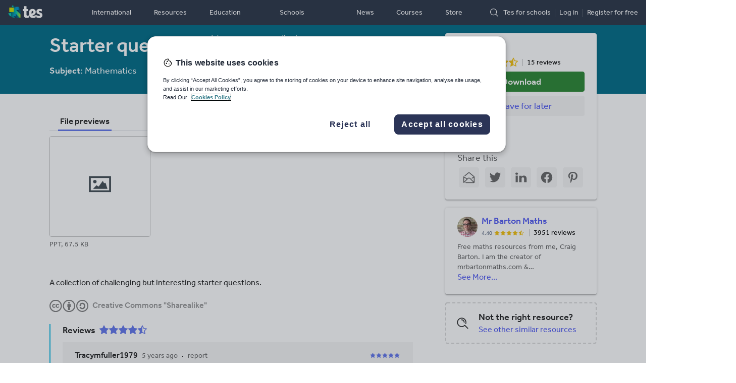

--- FILE ---
content_type: text/html; charset=utf-8
request_url: https://www.tes.com/teaching-resource/starter-questions-maths-starters-6030452
body_size: 18518
content:
<!DOCTYPE html><html data-entity-id="6030452" data-entity-type="resource"><head><meta charSet="utf-8" name="referrer" content="same-origin" /><script>
(function(w,d,s,l,i){w[l]=w[l]||[];w[l].push({'gtm.start':
new Date().getTime(),event:'gtm.js'});var f=d.getElementsByTagName(s)[0],
j=d.createElement(s),dl=l!='dataLayer'?'&l='+l:'';j.async=true;j.src=
'https://www.googletagmanager.com/gtm.js?id=' + i + dl;f.parentNode.insertBefore(j,f);
})(window,document,'script','dataLayer','GTM-56WRTLG');
</script><title>Starter questions. Maths Starters. | Teaching Resources</title><meta name="viewport" content="width=device-width,minimum-scale=1,initial-scale=1,viewport-fit=cover" /><link rel="preload" href="/cdn/vendor/library/fonts/effra-rg.woff2" as="font" type="font/woff2" crossOrigin="anonymous" /><link rel="preload" href="/cdn/vendor/library/fonts/effra-md.woff2" as="font" type="font/woff2" crossOrigin="anonymous" /><meta name="description" content="A collection of challenging but interesting starter questions." /><link rel="canonical" href="https://www.tes.com/teaching-resource/starter-questions-maths-starters-6030452" /><link rel="alternate" hrefLang="x-default" href="https://www.tes.com/teaching-resource/starter-questions-maths-starters-6030452" /><link rel="alternate" hrefLang="en-gb" href="https://www.tes.com/teaching-resource/starter-questions-maths-starters-6030452" /><link rel="alternate" hrefLang="en-us" href="https://www.tes.com/en-us/teaching-resource/starter-questions-maths-starters-6030452" /><link rel="alternate" hrefLang="en-au" href="https://www.tes.com/en-au/teaching-resource/starter-questions-maths-starters-6030452" /><link rel="alternate" hrefLang="en-nz" href="https://www.tes.com/en-nz/teaching-resource/starter-questions-maths-starters-6030452" /><link rel="alternate" hrefLang="en-ca" href="https://www.tes.com/en-ca/teaching-resource/starter-questions-maths-starters-6030452" /><link rel="alternate" hrefLang="en-ie" href="https://www.tes.com/en-ie/teaching-resource/starter-questions-maths-starters-6030452" /><link rel="stylesheet" href="/cdn/service-site-assets/97e30f4/css/base-light.css" media="all" /><style type="text/css">@keyframes fade-in{0%{opacity:0}100%{opacity:1}}@keyframes fade-out{0%{opacity:1}100%{opacity:0}}@media screen and (min-width: 900px){.rdp-pendo-banner{display:flex;justify-content:center;align-items:center;min-height:80px;min-width:1248px}}@media screen and (max-width: 744px){.rdp-pendo-banner{display:none}}@media screen and (min-width: 744px){.rdp-pendo-banner{text-align:center;background-color:#304150}}:root{--lh: 1.25rem !important}body{line-height:var(--lh) !important}h4,p{margin-top:0 !important}ul{margin-top:0;margin-bottom:0;padding-left:0}.icon--unit-sm{width:24px;height:24px}.link--inverse{color:#fff}.mb-2{margin-bottom:16px}.sr-only.sr-only{position:absolute;width:1px;height:1px;margin:-1px;padding:0;overflow:hidden;clip:rect(0, 0, 0, 0);border:0}.visible{display:block}.rdp-header__title{margin-top:0 !important;margin-bottom:16px !important}@media screen and (min-width: 900px){.rdp-header__title{line-height:48px !important}}.rdp-header__meta-item{margin-top:0 !important;margin-bottom:4px !important}.rdp-author__description,.rdp-author__description-open{margin-bottom:0}.breadcrumb-trail__icon{width:25px !important;height:25px !important}.tds-btn--disabled,.tds-btn--disabled:hover,.tds-btn--disabled:focus{pointer-events:none;color:rgba(34,34,34,.5) !important;background-color:rgba(34,34,34,.08) !important;border-color:rgba(0,0,0,0) !important}body{overflow-x:hidden}@media screen and (min-width: 900px){.l-section{display:grid;grid-template-columns:minmax(2rem, 1fr) minmax(10rem, 45rem) 4rem 300px minmax(2rem, 1fr);grid-template-rows:auto 1fr auto;gap:2rem 0}}.l-section--related{background-color:#ededed}@media screen and (min-width: 0)and (max-width: 900px){.l-section--related{padding-top:16px}}.l-header{background-color:#006c87}@media screen and (min-width: 0)and (max-width: 900px){.l-header{padding-left:16px;padding-right:16px}}@media screen and (min-width: 900px){.l-header{margin-right:-50vw;margin-left:-50vw;padding-right:50vw;padding-left:50vw;grid-column:2;grid-row:1}}@media screen and (min-width: 0)and (max-width: 900px){.l-main{padding-left:16px;padding-right:16px}}@media screen and (min-width: 900px){.l-main{grid-column:2;grid-row:2}}@media screen and (min-width: 900px){.l-aside{grid-column:4;grid-row:1/span 2;padding-top:32px}}@media screen and (min-width: 0)and (max-width: 900px){.l-aside--main{padding-left:16px;padding-right:16px}}@media screen and (min-width: 900px){.l-aside--main{padding-top:16px}}.visible-xs.visible-xs{display:none}.visible-lg.visible-lg{display:none}@media screen and (min-width: 0)and (max-width: 600px){.visible-xs.visible-xs{display:block}.hidden-xs.hidden-xs{display:none}}@media screen and (min-width: 1200px){.visible-lg.visible-lg{display:block}}.tds-btn{box-sizing:border-box;border-radius:4px;cursor:pointer;display:inline-flex;align-items:center;font-family:inherit;font-weight:500;margin:0;text-decoration:none;touch-action:manipulation;user-select:none;white-space:nowrap;transition:box-shadow 200ms ease}.tds-btn:focus,.tds-btn:active,.tds-btn:hover{outline:0;text-decoration:none}.tds-btn:focus{box-shadow:0 0 0 3px #00b5e2}.tds-btn.tds-btn--icon-rounded{border-radius:50%}.tds-btn--primary{color:#fff;background-color:#515af2;border:1px solid #515af2}.tds-btn--primary:hover,.tds-btn--primary:focus:hover{background-color:#4048c1;border-color:#4048c1}.tds-btn--primary:active,.tds-btn--primary:focus:hover:active{background-color:#303691;border-color:#303691}.tds-btn--primary.tds-btn--with-icon .tds-btn__icon{background-position:center;background-size:contain;background-color:rgba(0,0,0,0);background-repeat:no-repeat}.tds-btn--primary.tds-btn--with-icon .tds-btn__icon.tds-btn__icon--tds-chevron-left{background-image:url("data:image/svg+xml,%3Csvg xmlns='http://www.w3.org/2000/svg' width='34' height='34' viewBox='0 0 34 34'%3E  %3Cg fill='none' fill-rule='evenodd'%3E    %3Crect width='34' height='34' rx='4'/%3E    %3Cpath fill='%23FFFFFF' d='M21.051546%2C10.6411794 C21.4386317%2C10.2540937 21.4520409%2C9.63991318 21.0814964%2C9.2693687 C20.710952%2C8.89882422 20.0967714%2C8.91223347 19.7096858%2C9.2993191 L12%2C17.0090049 L19.3802314%2C24.3892363 C19.7507759%2C24.7597807 20.3649564%2C24.7463715 20.752042%2C24.3592859 C21.1391277%2C23.9722002 21.1525369%2C23.3580197 20.7819924%2C22.9874752 L14.7436213%2C16.9491041 L21.051546%2C10.6411794 Z'/%3E  %3C/g%3E%3C/svg%3E")}.tds-btn--primary.tds-btn--with-icon .tds-btn__icon.tds-btn__icon--tds-chevron-right{background-image:url("data:image/svg+xml,%3Csvg xmlns='http://www.w3.org/2000/svg' width='34' height='34' viewBox='0 0 34 34'%3E  %3Cg fill='none' fill-rule='evenodd'%3E    %3Crect width='34' height='34' rx='4'/%3E    %3Cpath fill='%23FFFFFF' d='M12.2993191%2C23.0174256 C11.9122335%2C23.4045112 11.8988242%2C24.0186918 12.2693687%2C24.3892363 C12.6399132%2C24.7597807 13.2540937%2C24.7463715 13.6411794%2C24.3592859 L21.3508651%2C16.6496001 L13.9706337%2C9.2693687 C13.6000893%2C8.89882422 12.9859087%2C8.91223347 12.5988231%2C9.2993191 C12.2117375%2C9.68640472 12.1983282%2C10.3005853 12.5688727%2C10.6711298 L18.6072438%2C16.7095009 L12.2993191%2C23.0174256 Z'/%3E  %3C/g%3E%3C/svg%3E")}.tds-btn--primary.tds-btn--with-icon .tds-btn__icon.tds-btn__icon--tds-bookmark{background-image:url("data:image/svg+xml,%3Csvg xmlns='http://www.w3.org/2000/svg' width='34' height='34' viewBox='0 0 34 34'%3E  %3Cpath fill='%23FFFFFF' fill-rule='evenodd' d='M22.703%2C12.568 C23.083%2C12.568 23.39%2C12.26 23.39%2C11.881 L23.39%2C8.687 C23.39%2C8.307 23.083%2C8 22.703%2C8 L22.543%2C8 L11.848%2C8 L11.686%2C8 C11.307%2C8 11%2C8.307 11%2C8.687 L11%2C25.313 C11%2C25.567 11.14%2C25.8 11.365%2C25.921 C11.467%2C25.973 11.577%2C26 11.686%2C26 C11.822%2C26 11.957%2C25.96 12.073%2C25.881 L17.193%2C22.401 L22.317%2C25.881 C22.528%2C26.024 22.801%2C26.039 23.025%2C25.921 C23.25%2C25.8 23.39%2C25.567 23.39%2C25.313 L23.39%2C16.554 C23.39%2C16.175 23.083%2C15.868 22.703%2C15.868 C22.323%2C15.868 22.016%2C16.175 22.016%2C16.554 L22.016%2C24.016 L17.579%2C21.003 C17.347%2C20.844 17.041%2C20.844 16.807%2C21.003 L12.374%2C24.015 L12.374%2C9.374 L22.016%2C9.374 L22.016%2C11.881 C22.016%2C12.26 22.323%2C12.568 22.703%2C12.568'/%3E%3C/svg%3E")}.tds-btn--primary.tds-btn--with-icon .tds-btn__icon.tds-btn__icon--tds-bookmark-filled{background-image:url("data:image/svg+xml,%3Csvg xmlns='http://www.w3.org/2000/svg' width='34' height='34' viewBox='0 0 34 34'%3E  %3Cpath fill='%23FFFFFF' fill-rule='evenodd' d='M22.391%2C8.687 C22.391%2C8.307 22.083%2C8 21.704%2C8 L21.543%2C8 L10.848%2C8 L10.687%2C8 C10.308%2C8 10%2C8.307 10%2C8.687 L10%2C25.313 C10%2C25.568 10.14%2C25.801 10.366%2C25.92 C10.467%2C25.974 10.578%2C26 10.687%2C26 C10.823%2C26 10.957%2C25.96 11.074%2C25.881 L16.194%2C22.402 L21.318%2C25.881 C21.529%2C26.025 21.801%2C26.04 22.026%2C25.92 C22.25%2C25.801 22.391%2C25.568 22.391%2C25.313 L22.391%2C8.687 Z'/%3E%3C/svg%3E")}.tds-btn--primary.tds-btn--with-icon .tds-btn__icon.tds-btn__icon--tds-close{background-image:url("data:image/svg+xml,%3Csvg xmlns='http://www.w3.org/2000/svg' width='34' height='34' viewBox='0 0 34 34'%3E  %3Cg fill='none' fill-rule='evenodd'%3E    %3Crect width='34' height='34' rx='4'/%3E    %3Cg fill='%23FFFFFF' fill-rule='nonzero' transform='translate(10 10)'%3E      %3Cpath d='M0.636038969%2C2.05025253 L11.9497475%2C13.363961 C12.3402718%2C13.7544853 12.9734367%2C13.7544853 13.363961%2C13.363961 C13.7544853%2C12.9734367 13.7544853%2C12.3402718 13.363961%2C11.9497475 L2.05025253%2C0.636038969 C1.65972824%2C0.245514678 1.02656326%2C0.245514678 0.636038969%2C0.636038969 C0.245514678%2C1.02656326 0.245514678%2C1.65972824 0.636038969%2C2.05025253 Z'/%3E      %3Cpath d='M11.9497475%2C0.636038969 L0.636038969%2C11.9497475 C0.245514678%2C12.3402718 0.245514678%2C12.9734367 0.636038969%2C13.363961 C1.02656326%2C13.7544853 1.65972824%2C13.7544853 2.05025253%2C13.363961 L13.363961%2C2.05025253 C13.7544853%2C1.65972824 13.7544853%2C1.02656326 13.363961%2C0.636038969 C12.9734367%2C0.245514678 12.3402718%2C0.245514678 11.9497475%2C0.636038969 Z'/%3E    %3C/g%3E  %3C/g%3E%3C/svg%3E")}.tds-btn--primary:disabled,.tds-btn--primary:disabled:hover,.tds-btn--primary:disabled:focus{pointer-events:none;color:rgba(34,34,34,.5);background-color:rgba(34,34,34,.08);border-color:rgba(0,0,0,0)}.tds-btn--primary:disabled.tds-btn--with-icon .tds-btn__icon,.tds-btn--primary:disabled:hover.tds-btn--with-icon .tds-btn__icon,.tds-btn--primary:disabled:focus.tds-btn--with-icon .tds-btn__icon{background-position:center;background-size:contain;background-color:rgba(0,0,0,0);background-repeat:no-repeat}.tds-btn--primary:disabled.tds-btn--with-icon .tds-btn__icon.tds-btn__icon--tds-chevron-left,.tds-btn--primary:disabled:hover.tds-btn--with-icon .tds-btn__icon.tds-btn__icon--tds-chevron-left,.tds-btn--primary:disabled:focus.tds-btn--with-icon .tds-btn__icon.tds-btn__icon--tds-chevron-left{background-image:url("data:image/svg+xml,%3Csvg xmlns='http://www.w3.org/2000/svg' width='34' height='34' viewBox='0 0 34 34'%3E  %3Cg fill='none' fill-rule='evenodd'%3E    %3Crect width='34' height='34' rx='4'/%3E    %3Cpath fill='%23A2A2A2' d='M21.051546%2C10.6411794 C21.4386317%2C10.2540937 21.4520409%2C9.63991318 21.0814964%2C9.2693687 C20.710952%2C8.89882422 20.0967714%2C8.91223347 19.7096858%2C9.2993191 L12%2C17.0090049 L19.3802314%2C24.3892363 C19.7507759%2C24.7597807 20.3649564%2C24.7463715 20.752042%2C24.3592859 C21.1391277%2C23.9722002 21.1525369%2C23.3580197 20.7819924%2C22.9874752 L14.7436213%2C16.9491041 L21.051546%2C10.6411794 Z'/%3E  %3C/g%3E%3C/svg%3E")}.tds-btn--primary:disabled.tds-btn--with-icon .tds-btn__icon.tds-btn__icon--tds-chevron-right,.tds-btn--primary:disabled:hover.tds-btn--with-icon .tds-btn__icon.tds-btn__icon--tds-chevron-right,.tds-btn--primary:disabled:focus.tds-btn--with-icon .tds-btn__icon.tds-btn__icon--tds-chevron-right{background-image:url("data:image/svg+xml,%3Csvg xmlns='http://www.w3.org/2000/svg' width='34' height='34' viewBox='0 0 34 34'%3E  %3Cg fill='none' fill-rule='evenodd'%3E    %3Crect width='34' height='34' rx='4'/%3E    %3Cpath fill='%23A2A2A2' d='M12.2993191%2C23.0174256 C11.9122335%2C23.4045112 11.8988242%2C24.0186918 12.2693687%2C24.3892363 C12.6399132%2C24.7597807 13.2540937%2C24.7463715 13.6411794%2C24.3592859 L21.3508651%2C16.6496001 L13.9706337%2C9.2693687 C13.6000893%2C8.89882422 12.9859087%2C8.91223347 12.5988231%2C9.2993191 C12.2117375%2C9.68640472 12.1983282%2C10.3005853 12.5688727%2C10.6711298 L18.6072438%2C16.7095009 L12.2993191%2C23.0174256 Z'/%3E  %3C/g%3E%3C/svg%3E")}.tds-btn--primary:disabled.tds-btn--with-icon .tds-btn__icon.tds-btn__icon--tds-bookmark,.tds-btn--primary:disabled:hover.tds-btn--with-icon .tds-btn__icon.tds-btn__icon--tds-bookmark,.tds-btn--primary:disabled:focus.tds-btn--with-icon .tds-btn__icon.tds-btn__icon--tds-bookmark{background-image:url("data:image/svg+xml,%3Csvg xmlns='http://www.w3.org/2000/svg' width='34' height='34' viewBox='0 0 34 34'%3E  %3Cpath fill='%23A2A2A2' fill-rule='evenodd' d='M22.703%2C12.568 C23.083%2C12.568 23.39%2C12.26 23.39%2C11.881 L23.39%2C8.687 C23.39%2C8.307 23.083%2C8 22.703%2C8 L22.543%2C8 L11.848%2C8 L11.686%2C8 C11.307%2C8 11%2C8.307 11%2C8.687 L11%2C25.313 C11%2C25.567 11.14%2C25.8 11.365%2C25.921 C11.467%2C25.973 11.577%2C26 11.686%2C26 C11.822%2C26 11.957%2C25.96 12.073%2C25.881 L17.193%2C22.401 L22.317%2C25.881 C22.528%2C26.024 22.801%2C26.039 23.025%2C25.921 C23.25%2C25.8 23.39%2C25.567 23.39%2C25.313 L23.39%2C16.554 C23.39%2C16.175 23.083%2C15.868 22.703%2C15.868 C22.323%2C15.868 22.016%2C16.175 22.016%2C16.554 L22.016%2C24.016 L17.579%2C21.003 C17.347%2C20.844 17.041%2C20.844 16.807%2C21.003 L12.374%2C24.015 L12.374%2C9.374 L22.016%2C9.374 L22.016%2C11.881 C22.016%2C12.26 22.323%2C12.568 22.703%2C12.568'/%3E%3C/svg%3E")}.tds-btn--primary:disabled.tds-btn--with-icon .tds-btn__icon.tds-btn__icon--tds-bookmark-filled,.tds-btn--primary:disabled:hover.tds-btn--with-icon .tds-btn__icon.tds-btn__icon--tds-bookmark-filled,.tds-btn--primary:disabled:focus.tds-btn--with-icon .tds-btn__icon.tds-btn__icon--tds-bookmark-filled{background-image:url("data:image/svg+xml,%3Csvg xmlns='http://www.w3.org/2000/svg' width='34' height='34' viewBox='0 0 34 34'%3E  %3Cpath fill='%23A2A2A2' fill-rule='evenodd' d='M22.391%2C8.687 C22.391%2C8.307 22.083%2C8 21.704%2C8 L21.543%2C8 L10.848%2C8 L10.687%2C8 C10.308%2C8 10%2C8.307 10%2C8.687 L10%2C25.313 C10%2C25.568 10.14%2C25.801 10.366%2C25.92 C10.467%2C25.974 10.578%2C26 10.687%2C26 C10.823%2C26 10.957%2C25.96 11.074%2C25.881 L16.194%2C22.402 L21.318%2C25.881 C21.529%2C26.025 21.801%2C26.04 22.026%2C25.92 C22.25%2C25.801 22.391%2C25.568 22.391%2C25.313 L22.391%2C8.687 Z'/%3E%3C/svg%3E")}.tds-btn--primary:disabled.tds-btn--with-icon .tds-btn__icon.tds-btn__icon--tds-close,.tds-btn--primary:disabled:hover.tds-btn--with-icon .tds-btn__icon.tds-btn__icon--tds-close,.tds-btn--primary:disabled:focus.tds-btn--with-icon .tds-btn__icon.tds-btn__icon--tds-close{background-image:url("data:image/svg+xml,%3Csvg xmlns='http://www.w3.org/2000/svg' width='34' height='34' viewBox='0 0 34 34'%3E  %3Cg fill='none' fill-rule='evenodd'%3E    %3Crect width='34' height='34' rx='4'/%3E    %3Cg fill='%23A2A2A2' fill-rule='nonzero' transform='translate(10 10)'%3E      %3Cpath d='M0.636038969%2C2.05025253 L11.9497475%2C13.363961 C12.3402718%2C13.7544853 12.9734367%2C13.7544853 13.363961%2C13.363961 C13.7544853%2C12.9734367 13.7544853%2C12.3402718 13.363961%2C11.9497475 L2.05025253%2C0.636038969 C1.65972824%2C0.245514678 1.02656326%2C0.245514678 0.636038969%2C0.636038969 C0.245514678%2C1.02656326 0.245514678%2C1.65972824 0.636038969%2C2.05025253 Z'/%3E      %3Cpath d='M11.9497475%2C0.636038969 L0.636038969%2C11.9497475 C0.245514678%2C12.3402718 0.245514678%2C12.9734367 0.636038969%2C13.363961 C1.02656326%2C13.7544853 1.65972824%2C13.7544853 2.05025253%2C13.363961 L13.363961%2C2.05025253 C13.7544853%2C1.65972824 13.7544853%2C1.02656326 13.363961%2C0.636038969 C12.9734367%2C0.245514678 12.3402718%2C0.245514678 11.9497475%2C0.636038969 Z'/%3E    %3C/g%3E  %3C/g%3E%3C/svg%3E")}.tds-btn--primary-consent{color:#fff;background-color:#2b8732;border:1px solid #2b8732}.tds-btn--primary-consent:hover,.tds-btn--primary-consent:focus:hover{background-color:#226c28;border-color:#226c28}.tds-btn--primary-consent:active,.tds-btn--primary-consent:focus:hover:active{background-color:#19511e;border-color:#19511e}.tds-btn--primary-consent.tds-btn--with-icon .tds-btn__icon{background-position:center;background-size:contain;background-color:rgba(0,0,0,0);background-repeat:no-repeat}.tds-btn--primary-consent.tds-btn--with-icon .tds-btn__icon.tds-btn__icon--tds-chevron-left{background-image:url("data:image/svg+xml,%3Csvg xmlns='http://www.w3.org/2000/svg' width='34' height='34' viewBox='0 0 34 34'%3E  %3Cg fill='none' fill-rule='evenodd'%3E    %3Crect width='34' height='34' rx='4'/%3E    %3Cpath fill='%23FFFFFF' d='M21.051546%2C10.6411794 C21.4386317%2C10.2540937 21.4520409%2C9.63991318 21.0814964%2C9.2693687 C20.710952%2C8.89882422 20.0967714%2C8.91223347 19.7096858%2C9.2993191 L12%2C17.0090049 L19.3802314%2C24.3892363 C19.7507759%2C24.7597807 20.3649564%2C24.7463715 20.752042%2C24.3592859 C21.1391277%2C23.9722002 21.1525369%2C23.3580197 20.7819924%2C22.9874752 L14.7436213%2C16.9491041 L21.051546%2C10.6411794 Z'/%3E  %3C/g%3E%3C/svg%3E")}.tds-btn--primary-consent.tds-btn--with-icon .tds-btn__icon.tds-btn__icon--tds-chevron-right{background-image:url("data:image/svg+xml,%3Csvg xmlns='http://www.w3.org/2000/svg' width='34' height='34' viewBox='0 0 34 34'%3E  %3Cg fill='none' fill-rule='evenodd'%3E    %3Crect width='34' height='34' rx='4'/%3E    %3Cpath fill='%23FFFFFF' d='M12.2993191%2C23.0174256 C11.9122335%2C23.4045112 11.8988242%2C24.0186918 12.2693687%2C24.3892363 C12.6399132%2C24.7597807 13.2540937%2C24.7463715 13.6411794%2C24.3592859 L21.3508651%2C16.6496001 L13.9706337%2C9.2693687 C13.6000893%2C8.89882422 12.9859087%2C8.91223347 12.5988231%2C9.2993191 C12.2117375%2C9.68640472 12.1983282%2C10.3005853 12.5688727%2C10.6711298 L18.6072438%2C16.7095009 L12.2993191%2C23.0174256 Z'/%3E  %3C/g%3E%3C/svg%3E")}.tds-btn--primary-consent.tds-btn--with-icon .tds-btn__icon.tds-btn__icon--tds-bookmark{background-image:url("data:image/svg+xml,%3Csvg xmlns='http://www.w3.org/2000/svg' width='34' height='34' viewBox='0 0 34 34'%3E  %3Cpath fill='%23FFFFFF' fill-rule='evenodd' d='M22.703%2C12.568 C23.083%2C12.568 23.39%2C12.26 23.39%2C11.881 L23.39%2C8.687 C23.39%2C8.307 23.083%2C8 22.703%2C8 L22.543%2C8 L11.848%2C8 L11.686%2C8 C11.307%2C8 11%2C8.307 11%2C8.687 L11%2C25.313 C11%2C25.567 11.14%2C25.8 11.365%2C25.921 C11.467%2C25.973 11.577%2C26 11.686%2C26 C11.822%2C26 11.957%2C25.96 12.073%2C25.881 L17.193%2C22.401 L22.317%2C25.881 C22.528%2C26.024 22.801%2C26.039 23.025%2C25.921 C23.25%2C25.8 23.39%2C25.567 23.39%2C25.313 L23.39%2C16.554 C23.39%2C16.175 23.083%2C15.868 22.703%2C15.868 C22.323%2C15.868 22.016%2C16.175 22.016%2C16.554 L22.016%2C24.016 L17.579%2C21.003 C17.347%2C20.844 17.041%2C20.844 16.807%2C21.003 L12.374%2C24.015 L12.374%2C9.374 L22.016%2C9.374 L22.016%2C11.881 C22.016%2C12.26 22.323%2C12.568 22.703%2C12.568'/%3E%3C/svg%3E")}.tds-btn--primary-consent.tds-btn--with-icon .tds-btn__icon.tds-btn__icon--tds-bookmark-filled{background-image:url("data:image/svg+xml,%3Csvg xmlns='http://www.w3.org/2000/svg' width='34' height='34' viewBox='0 0 34 34'%3E  %3Cpath fill='%23FFFFFF' fill-rule='evenodd' d='M22.391%2C8.687 C22.391%2C8.307 22.083%2C8 21.704%2C8 L21.543%2C8 L10.848%2C8 L10.687%2C8 C10.308%2C8 10%2C8.307 10%2C8.687 L10%2C25.313 C10%2C25.568 10.14%2C25.801 10.366%2C25.92 C10.467%2C25.974 10.578%2C26 10.687%2C26 C10.823%2C26 10.957%2C25.96 11.074%2C25.881 L16.194%2C22.402 L21.318%2C25.881 C21.529%2C26.025 21.801%2C26.04 22.026%2C25.92 C22.25%2C25.801 22.391%2C25.568 22.391%2C25.313 L22.391%2C8.687 Z'/%3E%3C/svg%3E")}.tds-btn--primary-consent.tds-btn--with-icon .tds-btn__icon.tds-btn__icon--tds-close{background-image:url("data:image/svg+xml,%3Csvg xmlns='http://www.w3.org/2000/svg' width='34' height='34' viewBox='0 0 34 34'%3E  %3Cg fill='none' fill-rule='evenodd'%3E    %3Crect width='34' height='34' rx='4'/%3E    %3Cg fill='%23FFFFFF' fill-rule='nonzero' transform='translate(10 10)'%3E      %3Cpath d='M0.636038969%2C2.05025253 L11.9497475%2C13.363961 C12.3402718%2C13.7544853 12.9734367%2C13.7544853 13.363961%2C13.363961 C13.7544853%2C12.9734367 13.7544853%2C12.3402718 13.363961%2C11.9497475 L2.05025253%2C0.636038969 C1.65972824%2C0.245514678 1.02656326%2C0.245514678 0.636038969%2C0.636038969 C0.245514678%2C1.02656326 0.245514678%2C1.65972824 0.636038969%2C2.05025253 Z'/%3E      %3Cpath d='M11.9497475%2C0.636038969 L0.636038969%2C11.9497475 C0.245514678%2C12.3402718 0.245514678%2C12.9734367 0.636038969%2C13.363961 C1.02656326%2C13.7544853 1.65972824%2C13.7544853 2.05025253%2C13.363961 L13.363961%2C2.05025253 C13.7544853%2C1.65972824 13.7544853%2C1.02656326 13.363961%2C0.636038969 C12.9734367%2C0.245514678 12.3402718%2C0.245514678 11.9497475%2C0.636038969 Z'/%3E    %3C/g%3E  %3C/g%3E%3C/svg%3E")}.tds-btn--primary-consent:disabled,.tds-btn--primary-consent:disabled:hover,.tds-btn--primary-consent:disabled:focus{pointer-events:none;color:rgba(34,34,34,.5);background-color:rgba(34,34,34,.08);border-color:rgba(0,0,0,0)}.tds-btn--primary-consent:disabled.tds-btn--with-icon .tds-btn__icon,.tds-btn--primary-consent:disabled:hover.tds-btn--with-icon .tds-btn__icon,.tds-btn--primary-consent:disabled:focus.tds-btn--with-icon .tds-btn__icon{background-position:center;background-size:contain;background-color:rgba(0,0,0,0);background-repeat:no-repeat}.tds-btn--primary-consent:disabled.tds-btn--with-icon .tds-btn__icon.tds-btn__icon--tds-chevron-left,.tds-btn--primary-consent:disabled:hover.tds-btn--with-icon .tds-btn__icon.tds-btn__icon--tds-chevron-left,.tds-btn--primary-consent:disabled:focus.tds-btn--with-icon .tds-btn__icon.tds-btn__icon--tds-chevron-left{background-image:url("data:image/svg+xml,%3Csvg xmlns='http://www.w3.org/2000/svg' width='34' height='34' viewBox='0 0 34 34'%3E  %3Cg fill='none' fill-rule='evenodd'%3E    %3Crect width='34' height='34' rx='4'/%3E    %3Cpath fill='%23A2A2A2' d='M21.051546%2C10.6411794 C21.4386317%2C10.2540937 21.4520409%2C9.63991318 21.0814964%2C9.2693687 C20.710952%2C8.89882422 20.0967714%2C8.91223347 19.7096858%2C9.2993191 L12%2C17.0090049 L19.3802314%2C24.3892363 C19.7507759%2C24.7597807 20.3649564%2C24.7463715 20.752042%2C24.3592859 C21.1391277%2C23.9722002 21.1525369%2C23.3580197 20.7819924%2C22.9874752 L14.7436213%2C16.9491041 L21.051546%2C10.6411794 Z'/%3E  %3C/g%3E%3C/svg%3E")}.tds-btn--primary-consent:disabled.tds-btn--with-icon .tds-btn__icon.tds-btn__icon--tds-chevron-right,.tds-btn--primary-consent:disabled:hover.tds-btn--with-icon .tds-btn__icon.tds-btn__icon--tds-chevron-right,.tds-btn--primary-consent:disabled:focus.tds-btn--with-icon .tds-btn__icon.tds-btn__icon--tds-chevron-right{background-image:url("data:image/svg+xml,%3Csvg xmlns='http://www.w3.org/2000/svg' width='34' height='34' viewBox='0 0 34 34'%3E  %3Cg fill='none' fill-rule='evenodd'%3E    %3Crect width='34' height='34' rx='4'/%3E    %3Cpath fill='%23A2A2A2' d='M12.2993191%2C23.0174256 C11.9122335%2C23.4045112 11.8988242%2C24.0186918 12.2693687%2C24.3892363 C12.6399132%2C24.7597807 13.2540937%2C24.7463715 13.6411794%2C24.3592859 L21.3508651%2C16.6496001 L13.9706337%2C9.2693687 C13.6000893%2C8.89882422 12.9859087%2C8.91223347 12.5988231%2C9.2993191 C12.2117375%2C9.68640472 12.1983282%2C10.3005853 12.5688727%2C10.6711298 L18.6072438%2C16.7095009 L12.2993191%2C23.0174256 Z'/%3E  %3C/g%3E%3C/svg%3E")}.tds-btn--primary-consent:disabled.tds-btn--with-icon .tds-btn__icon.tds-btn__icon--tds-bookmark,.tds-btn--primary-consent:disabled:hover.tds-btn--with-icon .tds-btn__icon.tds-btn__icon--tds-bookmark,.tds-btn--primary-consent:disabled:focus.tds-btn--with-icon .tds-btn__icon.tds-btn__icon--tds-bookmark{background-image:url("data:image/svg+xml,%3Csvg xmlns='http://www.w3.org/2000/svg' width='34' height='34' viewBox='0 0 34 34'%3E  %3Cpath fill='%23A2A2A2' fill-rule='evenodd' d='M22.703%2C12.568 C23.083%2C12.568 23.39%2C12.26 23.39%2C11.881 L23.39%2C8.687 C23.39%2C8.307 23.083%2C8 22.703%2C8 L22.543%2C8 L11.848%2C8 L11.686%2C8 C11.307%2C8 11%2C8.307 11%2C8.687 L11%2C25.313 C11%2C25.567 11.14%2C25.8 11.365%2C25.921 C11.467%2C25.973 11.577%2C26 11.686%2C26 C11.822%2C26 11.957%2C25.96 12.073%2C25.881 L17.193%2C22.401 L22.317%2C25.881 C22.528%2C26.024 22.801%2C26.039 23.025%2C25.921 C23.25%2C25.8 23.39%2C25.567 23.39%2C25.313 L23.39%2C16.554 C23.39%2C16.175 23.083%2C15.868 22.703%2C15.868 C22.323%2C15.868 22.016%2C16.175 22.016%2C16.554 L22.016%2C24.016 L17.579%2C21.003 C17.347%2C20.844 17.041%2C20.844 16.807%2C21.003 L12.374%2C24.015 L12.374%2C9.374 L22.016%2C9.374 L22.016%2C11.881 C22.016%2C12.26 22.323%2C12.568 22.703%2C12.568'/%3E%3C/svg%3E")}.tds-btn--primary-consent:disabled.tds-btn--with-icon .tds-btn__icon.tds-btn__icon--tds-bookmark-filled,.tds-btn--primary-consent:disabled:hover.tds-btn--with-icon .tds-btn__icon.tds-btn__icon--tds-bookmark-filled,.tds-btn--primary-consent:disabled:focus.tds-btn--with-icon .tds-btn__icon.tds-btn__icon--tds-bookmark-filled{background-image:url("data:image/svg+xml,%3Csvg xmlns='http://www.w3.org/2000/svg' width='34' height='34' viewBox='0 0 34 34'%3E  %3Cpath fill='%23A2A2A2' fill-rule='evenodd' d='M22.391%2C8.687 C22.391%2C8.307 22.083%2C8 21.704%2C8 L21.543%2C8 L10.848%2C8 L10.687%2C8 C10.308%2C8 10%2C8.307 10%2C8.687 L10%2C25.313 C10%2C25.568 10.14%2C25.801 10.366%2C25.92 C10.467%2C25.974 10.578%2C26 10.687%2C26 C10.823%2C26 10.957%2C25.96 11.074%2C25.881 L16.194%2C22.402 L21.318%2C25.881 C21.529%2C26.025 21.801%2C26.04 22.026%2C25.92 C22.25%2C25.801 22.391%2C25.568 22.391%2C25.313 L22.391%2C8.687 Z'/%3E%3C/svg%3E")}.tds-btn--primary-consent:disabled.tds-btn--with-icon .tds-btn__icon.tds-btn__icon--tds-close,.tds-btn--primary-consent:disabled:hover.tds-btn--with-icon .tds-btn__icon.tds-btn__icon--tds-close,.tds-btn--primary-consent:disabled:focus.tds-btn--with-icon .tds-btn__icon.tds-btn__icon--tds-close{background-image:url("data:image/svg+xml,%3Csvg xmlns='http://www.w3.org/2000/svg' width='34' height='34' viewBox='0 0 34 34'%3E  %3Cg fill='none' fill-rule='evenodd'%3E    %3Crect width='34' height='34' rx='4'/%3E    %3Cg fill='%23A2A2A2' fill-rule='nonzero' transform='translate(10 10)'%3E      %3Cpath d='M0.636038969%2C2.05025253 L11.9497475%2C13.363961 C12.3402718%2C13.7544853 12.9734367%2C13.7544853 13.363961%2C13.363961 C13.7544853%2C12.9734367 13.7544853%2C12.3402718 13.363961%2C11.9497475 L2.05025253%2C0.636038969 C1.65972824%2C0.245514678 1.02656326%2C0.245514678 0.636038969%2C0.636038969 C0.245514678%2C1.02656326 0.245514678%2C1.65972824 0.636038969%2C2.05025253 Z'/%3E      %3Cpath d='M11.9497475%2C0.636038969 L0.636038969%2C11.9497475 C0.245514678%2C12.3402718 0.245514678%2C12.9734367 0.636038969%2C13.363961 C1.02656326%2C13.7544853 1.65972824%2C13.7544853 2.05025253%2C13.363961 L13.363961%2C2.05025253 C13.7544853%2C1.65972824 13.7544853%2C1.02656326 13.363961%2C0.636038969 C12.9734367%2C0.245514678 12.3402718%2C0.245514678 11.9497475%2C0.636038969 Z'/%3E    %3C/g%3E  %3C/g%3E%3C/svg%3E")}.tds-btn--secondary{color:#515af2;background-color:rgba(0,0,0,0);border:1px solid #bfbfbf}.tds-btn--secondary:hover,.tds-btn--secondary:focus:hover{background-color:#ededed;border-color:#bfbfbf}.tds-btn--secondary:active,.tds-btn--secondary:focus:hover:active{background-color:#f5f5f5;border-color:#bfbfbf}.tds-btn--secondary.tds-btn--with-icon .tds-btn__icon{background-position:center;background-size:contain;background-color:rgba(0,0,0,0);background-repeat:no-repeat}.tds-btn--secondary.tds-btn--with-icon .tds-btn__icon.tds-btn__icon--tds-chevron-left{background-image:url("data:image/svg+xml,%3Csvg xmlns='http://www.w3.org/2000/svg' width='34' height='34' viewBox='0 0 34 34'%3E  %3Cg fill='none' fill-rule='evenodd'%3E    %3Crect width='34' height='34' rx='4'/%3E    %3Cpath fill='%23515AF2' d='M21.051546%2C10.6411794 C21.4386317%2C10.2540937 21.4520409%2C9.63991318 21.0814964%2C9.2693687 C20.710952%2C8.89882422 20.0967714%2C8.91223347 19.7096858%2C9.2993191 L12%2C17.0090049 L19.3802314%2C24.3892363 C19.7507759%2C24.7597807 20.3649564%2C24.7463715 20.752042%2C24.3592859 C21.1391277%2C23.9722002 21.1525369%2C23.3580197 20.7819924%2C22.9874752 L14.7436213%2C16.9491041 L21.051546%2C10.6411794 Z'/%3E  %3C/g%3E%3C/svg%3E")}.tds-btn--secondary.tds-btn--with-icon .tds-btn__icon.tds-btn__icon--tds-chevron-right{background-image:url("data:image/svg+xml,%3Csvg xmlns='http://www.w3.org/2000/svg' width='34' height='34' viewBox='0 0 34 34'%3E  %3Cg fill='none' fill-rule='evenodd'%3E    %3Crect width='34' height='34' rx='4'/%3E    %3Cpath fill='%23515AF2' d='M12.2993191%2C23.0174256 C11.9122335%2C23.4045112 11.8988242%2C24.0186918 12.2693687%2C24.3892363 C12.6399132%2C24.7597807 13.2540937%2C24.7463715 13.6411794%2C24.3592859 L21.3508651%2C16.6496001 L13.9706337%2C9.2693687 C13.6000893%2C8.89882422 12.9859087%2C8.91223347 12.5988231%2C9.2993191 C12.2117375%2C9.68640472 12.1983282%2C10.3005853 12.5688727%2C10.6711298 L18.6072438%2C16.7095009 L12.2993191%2C23.0174256 Z'/%3E  %3C/g%3E%3C/svg%3E")}.tds-btn--secondary.tds-btn--with-icon .tds-btn__icon.tds-btn__icon--tds-bookmark{background-image:url("data:image/svg+xml,%3Csvg xmlns='http://www.w3.org/2000/svg' width='34' height='34' viewBox='0 0 34 34'%3E  %3Cpath fill='%23515AF2' fill-rule='evenodd' d='M22.703%2C12.568 C23.083%2C12.568 23.39%2C12.26 23.39%2C11.881 L23.39%2C8.687 C23.39%2C8.307 23.083%2C8 22.703%2C8 L22.543%2C8 L11.848%2C8 L11.686%2C8 C11.307%2C8 11%2C8.307 11%2C8.687 L11%2C25.313 C11%2C25.567 11.14%2C25.8 11.365%2C25.921 C11.467%2C25.973 11.577%2C26 11.686%2C26 C11.822%2C26 11.957%2C25.96 12.073%2C25.881 L17.193%2C22.401 L22.317%2C25.881 C22.528%2C26.024 22.801%2C26.039 23.025%2C25.921 C23.25%2C25.8 23.39%2C25.567 23.39%2C25.313 L23.39%2C16.554 C23.39%2C16.175 23.083%2C15.868 22.703%2C15.868 C22.323%2C15.868 22.016%2C16.175 22.016%2C16.554 L22.016%2C24.016 L17.579%2C21.003 C17.347%2C20.844 17.041%2C20.844 16.807%2C21.003 L12.374%2C24.015 L12.374%2C9.374 L22.016%2C9.374 L22.016%2C11.881 C22.016%2C12.26 22.323%2C12.568 22.703%2C12.568'/%3E%3C/svg%3E")}.tds-btn--secondary.tds-btn--with-icon .tds-btn__icon.tds-btn__icon--tds-bookmark-filled{background-image:url("data:image/svg+xml,%3Csvg xmlns='http://www.w3.org/2000/svg' width='34' height='34' viewBox='0 0 34 34'%3E  %3Cpath fill='%23515AF2' fill-rule='evenodd' d='M22.391%2C8.687 C22.391%2C8.307 22.083%2C8 21.704%2C8 L21.543%2C8 L10.848%2C8 L10.687%2C8 C10.308%2C8 10%2C8.307 10%2C8.687 L10%2C25.313 C10%2C25.568 10.14%2C25.801 10.366%2C25.92 C10.467%2C25.974 10.578%2C26 10.687%2C26 C10.823%2C26 10.957%2C25.96 11.074%2C25.881 L16.194%2C22.402 L21.318%2C25.881 C21.529%2C26.025 21.801%2C26.04 22.026%2C25.92 C22.25%2C25.801 22.391%2C25.568 22.391%2C25.313 L22.391%2C8.687 Z'/%3E%3C/svg%3E")}.tds-btn--secondary.tds-btn--with-icon .tds-btn__icon.tds-btn__icon--tds-close{background-image:url("data:image/svg+xml,%3Csvg xmlns='http://www.w3.org/2000/svg' width='34' height='34' viewBox='0 0 34 34'%3E  %3Cg fill='none' fill-rule='evenodd'%3E    %3Crect width='34' height='34' rx='4'/%3E    %3Cg fill='%23515AF2' fill-rule='nonzero' transform='translate(10 10)'%3E      %3Cpath d='M0.636038969%2C2.05025253 L11.9497475%2C13.363961 C12.3402718%2C13.7544853 12.9734367%2C13.7544853 13.363961%2C13.363961 C13.7544853%2C12.9734367 13.7544853%2C12.3402718 13.363961%2C11.9497475 L2.05025253%2C0.636038969 C1.65972824%2C0.245514678 1.02656326%2C0.245514678 0.636038969%2C0.636038969 C0.245514678%2C1.02656326 0.245514678%2C1.65972824 0.636038969%2C2.05025253 Z'/%3E      %3Cpath d='M11.9497475%2C0.636038969 L0.636038969%2C11.9497475 C0.245514678%2C12.3402718 0.245514678%2C12.9734367 0.636038969%2C13.363961 C1.02656326%2C13.7544853 1.65972824%2C13.7544853 2.05025253%2C13.363961 L13.363961%2C2.05025253 C13.7544853%2C1.65972824 13.7544853%2C1.02656326 13.363961%2C0.636038969 C12.9734367%2C0.245514678 12.3402718%2C0.245514678 11.9497475%2C0.636038969 Z'/%3E    %3C/g%3E  %3C/g%3E%3C/svg%3E")}.tds-btn--secondary:disabled,.tds-btn--secondary:disabled:hover,.tds-btn--secondary:disabled:focus{pointer-events:none;color:rgba(34,34,34,.5);background-color:rgba(34,34,34,.08);border-color:rgba(0,0,0,0)}.tds-btn--secondary:disabled.tds-btn--with-icon .tds-btn__icon,.tds-btn--secondary:disabled:hover.tds-btn--with-icon .tds-btn__icon,.tds-btn--secondary:disabled:focus.tds-btn--with-icon .tds-btn__icon{background-position:center;background-size:contain;background-color:rgba(0,0,0,0);background-repeat:no-repeat}.tds-btn--secondary:disabled.tds-btn--with-icon .tds-btn__icon.tds-btn__icon--tds-chevron-left,.tds-btn--secondary:disabled:hover.tds-btn--with-icon .tds-btn__icon.tds-btn__icon--tds-chevron-left,.tds-btn--secondary:disabled:focus.tds-btn--with-icon .tds-btn__icon.tds-btn__icon--tds-chevron-left{background-image:url("data:image/svg+xml,%3Csvg xmlns='http://www.w3.org/2000/svg' width='34' height='34' viewBox='0 0 34 34'%3E  %3Cg fill='none' fill-rule='evenodd'%3E    %3Crect width='34' height='34' rx='4'/%3E    %3Cpath fill='%23A2A2A2' d='M21.051546%2C10.6411794 C21.4386317%2C10.2540937 21.4520409%2C9.63991318 21.0814964%2C9.2693687 C20.710952%2C8.89882422 20.0967714%2C8.91223347 19.7096858%2C9.2993191 L12%2C17.0090049 L19.3802314%2C24.3892363 C19.7507759%2C24.7597807 20.3649564%2C24.7463715 20.752042%2C24.3592859 C21.1391277%2C23.9722002 21.1525369%2C23.3580197 20.7819924%2C22.9874752 L14.7436213%2C16.9491041 L21.051546%2C10.6411794 Z'/%3E  %3C/g%3E%3C/svg%3E")}.tds-btn--secondary:disabled.tds-btn--with-icon .tds-btn__icon.tds-btn__icon--tds-chevron-right,.tds-btn--secondary:disabled:hover.tds-btn--with-icon .tds-btn__icon.tds-btn__icon--tds-chevron-right,.tds-btn--secondary:disabled:focus.tds-btn--with-icon .tds-btn__icon.tds-btn__icon--tds-chevron-right{background-image:url("data:image/svg+xml,%3Csvg xmlns='http://www.w3.org/2000/svg' width='34' height='34' viewBox='0 0 34 34'%3E  %3Cg fill='none' fill-rule='evenodd'%3E    %3Crect width='34' height='34' rx='4'/%3E    %3Cpath fill='%23A2A2A2' d='M12.2993191%2C23.0174256 C11.9122335%2C23.4045112 11.8988242%2C24.0186918 12.2693687%2C24.3892363 C12.6399132%2C24.7597807 13.2540937%2C24.7463715 13.6411794%2C24.3592859 L21.3508651%2C16.6496001 L13.9706337%2C9.2693687 C13.6000893%2C8.89882422 12.9859087%2C8.91223347 12.5988231%2C9.2993191 C12.2117375%2C9.68640472 12.1983282%2C10.3005853 12.5688727%2C10.6711298 L18.6072438%2C16.7095009 L12.2993191%2C23.0174256 Z'/%3E  %3C/g%3E%3C/svg%3E")}.tds-btn--secondary:disabled.tds-btn--with-icon .tds-btn__icon.tds-btn__icon--tds-bookmark,.tds-btn--secondary:disabled:hover.tds-btn--with-icon .tds-btn__icon.tds-btn__icon--tds-bookmark,.tds-btn--secondary:disabled:focus.tds-btn--with-icon .tds-btn__icon.tds-btn__icon--tds-bookmark{background-image:url("data:image/svg+xml,%3Csvg xmlns='http://www.w3.org/2000/svg' width='34' height='34' viewBox='0 0 34 34'%3E  %3Cpath fill='%23A2A2A2' fill-rule='evenodd' d='M22.703%2C12.568 C23.083%2C12.568 23.39%2C12.26 23.39%2C11.881 L23.39%2C8.687 C23.39%2C8.307 23.083%2C8 22.703%2C8 L22.543%2C8 L11.848%2C8 L11.686%2C8 C11.307%2C8 11%2C8.307 11%2C8.687 L11%2C25.313 C11%2C25.567 11.14%2C25.8 11.365%2C25.921 C11.467%2C25.973 11.577%2C26 11.686%2C26 C11.822%2C26 11.957%2C25.96 12.073%2C25.881 L17.193%2C22.401 L22.317%2C25.881 C22.528%2C26.024 22.801%2C26.039 23.025%2C25.921 C23.25%2C25.8 23.39%2C25.567 23.39%2C25.313 L23.39%2C16.554 C23.39%2C16.175 23.083%2C15.868 22.703%2C15.868 C22.323%2C15.868 22.016%2C16.175 22.016%2C16.554 L22.016%2C24.016 L17.579%2C21.003 C17.347%2C20.844 17.041%2C20.844 16.807%2C21.003 L12.374%2C24.015 L12.374%2C9.374 L22.016%2C9.374 L22.016%2C11.881 C22.016%2C12.26 22.323%2C12.568 22.703%2C12.568'/%3E%3C/svg%3E")}.tds-btn--secondary:disabled.tds-btn--with-icon .tds-btn__icon.tds-btn__icon--tds-bookmark-filled,.tds-btn--secondary:disabled:hover.tds-btn--with-icon .tds-btn__icon.tds-btn__icon--tds-bookmark-filled,.tds-btn--secondary:disabled:focus.tds-btn--with-icon .tds-btn__icon.tds-btn__icon--tds-bookmark-filled{background-image:url("data:image/svg+xml,%3Csvg xmlns='http://www.w3.org/2000/svg' width='34' height='34' viewBox='0 0 34 34'%3E  %3Cpath fill='%23A2A2A2' fill-rule='evenodd' d='M22.391%2C8.687 C22.391%2C8.307 22.083%2C8 21.704%2C8 L21.543%2C8 L10.848%2C8 L10.687%2C8 C10.308%2C8 10%2C8.307 10%2C8.687 L10%2C25.313 C10%2C25.568 10.14%2C25.801 10.366%2C25.92 C10.467%2C25.974 10.578%2C26 10.687%2C26 C10.823%2C26 10.957%2C25.96 11.074%2C25.881 L16.194%2C22.402 L21.318%2C25.881 C21.529%2C26.025 21.801%2C26.04 22.026%2C25.92 C22.25%2C25.801 22.391%2C25.568 22.391%2C25.313 L22.391%2C8.687 Z'/%3E%3C/svg%3E")}.tds-btn--secondary:disabled.tds-btn--with-icon .tds-btn__icon.tds-btn__icon--tds-close,.tds-btn--secondary:disabled:hover.tds-btn--with-icon .tds-btn__icon.tds-btn__icon--tds-close,.tds-btn--secondary:disabled:focus.tds-btn--with-icon .tds-btn__icon.tds-btn__icon--tds-close{background-image:url("data:image/svg+xml,%3Csvg xmlns='http://www.w3.org/2000/svg' width='34' height='34' viewBox='0 0 34 34'%3E  %3Cg fill='none' fill-rule='evenodd'%3E    %3Crect width='34' height='34' rx='4'/%3E    %3Cg fill='%23A2A2A2' fill-rule='nonzero' transform='translate(10 10)'%3E      %3Cpath d='M0.636038969%2C2.05025253 L11.9497475%2C13.363961 C12.3402718%2C13.7544853 12.9734367%2C13.7544853 13.363961%2C13.363961 C13.7544853%2C12.9734367 13.7544853%2C12.3402718 13.363961%2C11.9497475 L2.05025253%2C0.636038969 C1.65972824%2C0.245514678 1.02656326%2C0.245514678 0.636038969%2C0.636038969 C0.245514678%2C1.02656326 0.245514678%2C1.65972824 0.636038969%2C2.05025253 Z'/%3E      %3Cpath d='M11.9497475%2C0.636038969 L0.636038969%2C11.9497475 C0.245514678%2C12.3402718 0.245514678%2C12.9734367 0.636038969%2C13.363961 C1.02656326%2C13.7544853 1.65972824%2C13.7544853 2.05025253%2C13.363961 L13.363961%2C2.05025253 C13.7544853%2C1.65972824 13.7544853%2C1.02656326 13.363961%2C0.636038969 C12.9734367%2C0.245514678 12.3402718%2C0.245514678 11.9497475%2C0.636038969 Z'/%3E    %3C/g%3E  %3C/g%3E%3C/svg%3E")}.tds-btn--tertiary{color:#515af2;background-color:rgba(0,0,0,0);border:1px solid rgba(0,0,0,0)}.tds-btn--tertiary:hover,.tds-btn--tertiary:focus:hover{background-color:rgba(0,0,0,0);border-color:#bfbfbf}.tds-btn--tertiary:active,.tds-btn--tertiary:focus:hover:active{background-color:#ededed;border-color:#bfbfbf}.tds-btn--tertiary.tds-btn--with-icon .tds-btn__icon{background-position:center;background-size:contain;background-color:rgba(0,0,0,0);background-repeat:no-repeat}.tds-btn--tertiary.tds-btn--with-icon .tds-btn__icon.tds-btn__icon--tds-chevron-left{background-image:url("data:image/svg+xml,%3Csvg xmlns='http://www.w3.org/2000/svg' width='34' height='34' viewBox='0 0 34 34'%3E  %3Cg fill='none' fill-rule='evenodd'%3E    %3Crect width='34' height='34' rx='4'/%3E    %3Cpath fill='%23515AF2' d='M21.051546%2C10.6411794 C21.4386317%2C10.2540937 21.4520409%2C9.63991318 21.0814964%2C9.2693687 C20.710952%2C8.89882422 20.0967714%2C8.91223347 19.7096858%2C9.2993191 L12%2C17.0090049 L19.3802314%2C24.3892363 C19.7507759%2C24.7597807 20.3649564%2C24.7463715 20.752042%2C24.3592859 C21.1391277%2C23.9722002 21.1525369%2C23.3580197 20.7819924%2C22.9874752 L14.7436213%2C16.9491041 L21.051546%2C10.6411794 Z'/%3E  %3C/g%3E%3C/svg%3E")}.tds-btn--tertiary.tds-btn--with-icon .tds-btn__icon.tds-btn__icon--tds-chevron-right{background-image:url("data:image/svg+xml,%3Csvg xmlns='http://www.w3.org/2000/svg' width='34' height='34' viewBox='0 0 34 34'%3E  %3Cg fill='none' fill-rule='evenodd'%3E    %3Crect width='34' height='34' rx='4'/%3E    %3Cpath fill='%23515AF2' d='M12.2993191%2C23.0174256 C11.9122335%2C23.4045112 11.8988242%2C24.0186918 12.2693687%2C24.3892363 C12.6399132%2C24.7597807 13.2540937%2C24.7463715 13.6411794%2C24.3592859 L21.3508651%2C16.6496001 L13.9706337%2C9.2693687 C13.6000893%2C8.89882422 12.9859087%2C8.91223347 12.5988231%2C9.2993191 C12.2117375%2C9.68640472 12.1983282%2C10.3005853 12.5688727%2C10.6711298 L18.6072438%2C16.7095009 L12.2993191%2C23.0174256 Z'/%3E  %3C/g%3E%3C/svg%3E")}.tds-btn--tertiary.tds-btn--with-icon .tds-btn__icon.tds-btn__icon--tds-bookmark{background-image:url("data:image/svg+xml,%3Csvg xmlns='http://www.w3.org/2000/svg' width='34' height='34' viewBox='0 0 34 34'%3E  %3Cpath fill='%23515AF2' fill-rule='evenodd' d='M22.703%2C12.568 C23.083%2C12.568 23.39%2C12.26 23.39%2C11.881 L23.39%2C8.687 C23.39%2C8.307 23.083%2C8 22.703%2C8 L22.543%2C8 L11.848%2C8 L11.686%2C8 C11.307%2C8 11%2C8.307 11%2C8.687 L11%2C25.313 C11%2C25.567 11.14%2C25.8 11.365%2C25.921 C11.467%2C25.973 11.577%2C26 11.686%2C26 C11.822%2C26 11.957%2C25.96 12.073%2C25.881 L17.193%2C22.401 L22.317%2C25.881 C22.528%2C26.024 22.801%2C26.039 23.025%2C25.921 C23.25%2C25.8 23.39%2C25.567 23.39%2C25.313 L23.39%2C16.554 C23.39%2C16.175 23.083%2C15.868 22.703%2C15.868 C22.323%2C15.868 22.016%2C16.175 22.016%2C16.554 L22.016%2C24.016 L17.579%2C21.003 C17.347%2C20.844 17.041%2C20.844 16.807%2C21.003 L12.374%2C24.015 L12.374%2C9.374 L22.016%2C9.374 L22.016%2C11.881 C22.016%2C12.26 22.323%2C12.568 22.703%2C12.568'/%3E%3C/svg%3E")}.tds-btn--tertiary.tds-btn--with-icon .tds-btn__icon.tds-btn__icon--tds-bookmark-filled{background-image:url("data:image/svg+xml,%3Csvg xmlns='http://www.w3.org/2000/svg' width='34' height='34' viewBox='0 0 34 34'%3E  %3Cpath fill='%23515AF2' fill-rule='evenodd' d='M22.391%2C8.687 C22.391%2C8.307 22.083%2C8 21.704%2C8 L21.543%2C8 L10.848%2C8 L10.687%2C8 C10.308%2C8 10%2C8.307 10%2C8.687 L10%2C25.313 C10%2C25.568 10.14%2C25.801 10.366%2C25.92 C10.467%2C25.974 10.578%2C26 10.687%2C26 C10.823%2C26 10.957%2C25.96 11.074%2C25.881 L16.194%2C22.402 L21.318%2C25.881 C21.529%2C26.025 21.801%2C26.04 22.026%2C25.92 C22.25%2C25.801 22.391%2C25.568 22.391%2C25.313 L22.391%2C8.687 Z'/%3E%3C/svg%3E")}.tds-btn--tertiary.tds-btn--with-icon .tds-btn__icon.tds-btn__icon--tds-close{background-image:url("data:image/svg+xml,%3Csvg xmlns='http://www.w3.org/2000/svg' width='34' height='34' viewBox='0 0 34 34'%3E  %3Cg fill='none' fill-rule='evenodd'%3E    %3Crect width='34' height='34' rx='4'/%3E    %3Cg fill='%23515AF2' fill-rule='nonzero' transform='translate(10 10)'%3E      %3Cpath d='M0.636038969%2C2.05025253 L11.9497475%2C13.363961 C12.3402718%2C13.7544853 12.9734367%2C13.7544853 13.363961%2C13.363961 C13.7544853%2C12.9734367 13.7544853%2C12.3402718 13.363961%2C11.9497475 L2.05025253%2C0.636038969 C1.65972824%2C0.245514678 1.02656326%2C0.245514678 0.636038969%2C0.636038969 C0.245514678%2C1.02656326 0.245514678%2C1.65972824 0.636038969%2C2.05025253 Z'/%3E      %3Cpath d='M11.9497475%2C0.636038969 L0.636038969%2C11.9497475 C0.245514678%2C12.3402718 0.245514678%2C12.9734367 0.636038969%2C13.363961 C1.02656326%2C13.7544853 1.65972824%2C13.7544853 2.05025253%2C13.363961 L13.363961%2C2.05025253 C13.7544853%2C1.65972824 13.7544853%2C1.02656326 13.363961%2C0.636038969 C12.9734367%2C0.245514678 12.3402718%2C0.245514678 11.9497475%2C0.636038969 Z'/%3E    %3C/g%3E  %3C/g%3E%3C/svg%3E")}.tds-btn--tertiary:disabled,.tds-btn--tertiary:disabled:hover,.tds-btn--tertiary:disabled:focus{pointer-events:none;color:rgba(34,34,34,.5);background-color:rgba(34,34,34,.08);border-color:rgba(0,0,0,0)}.tds-btn--tertiary:disabled.tds-btn--with-icon .tds-btn__icon,.tds-btn--tertiary:disabled:hover.tds-btn--with-icon .tds-btn__icon,.tds-btn--tertiary:disabled:focus.tds-btn--with-icon .tds-btn__icon{background-position:center;background-size:contain;background-color:rgba(0,0,0,0);background-repeat:no-repeat}.tds-btn--tertiary:disabled.tds-btn--with-icon .tds-btn__icon.tds-btn__icon--tds-chevron-left,.tds-btn--tertiary:disabled:hover.tds-btn--with-icon .tds-btn__icon.tds-btn__icon--tds-chevron-left,.tds-btn--tertiary:disabled:focus.tds-btn--with-icon .tds-btn__icon.tds-btn__icon--tds-chevron-left{background-image:url("data:image/svg+xml,%3Csvg xmlns='http://www.w3.org/2000/svg' width='34' height='34' viewBox='0 0 34 34'%3E  %3Cg fill='none' fill-rule='evenodd'%3E    %3Crect width='34' height='34' rx='4'/%3E    %3Cpath fill='%23A2A2A2' d='M21.051546%2C10.6411794 C21.4386317%2C10.2540937 21.4520409%2C9.63991318 21.0814964%2C9.2693687 C20.710952%2C8.89882422 20.0967714%2C8.91223347 19.7096858%2C9.2993191 L12%2C17.0090049 L19.3802314%2C24.3892363 C19.7507759%2C24.7597807 20.3649564%2C24.7463715 20.752042%2C24.3592859 C21.1391277%2C23.9722002 21.1525369%2C23.3580197 20.7819924%2C22.9874752 L14.7436213%2C16.9491041 L21.051546%2C10.6411794 Z'/%3E  %3C/g%3E%3C/svg%3E")}.tds-btn--tertiary:disabled.tds-btn--with-icon .tds-btn__icon.tds-btn__icon--tds-chevron-right,.tds-btn--tertiary:disabled:hover.tds-btn--with-icon .tds-btn__icon.tds-btn__icon--tds-chevron-right,.tds-btn--tertiary:disabled:focus.tds-btn--with-icon .tds-btn__icon.tds-btn__icon--tds-chevron-right{background-image:url("data:image/svg+xml,%3Csvg xmlns='http://www.w3.org/2000/svg' width='34' height='34' viewBox='0 0 34 34'%3E  %3Cg fill='none' fill-rule='evenodd'%3E    %3Crect width='34' height='34' rx='4'/%3E    %3Cpath fill='%23A2A2A2' d='M12.2993191%2C23.0174256 C11.9122335%2C23.4045112 11.8988242%2C24.0186918 12.2693687%2C24.3892363 C12.6399132%2C24.7597807 13.2540937%2C24.7463715 13.6411794%2C24.3592859 L21.3508651%2C16.6496001 L13.9706337%2C9.2693687 C13.6000893%2C8.89882422 12.9859087%2C8.91223347 12.5988231%2C9.2993191 C12.2117375%2C9.68640472 12.1983282%2C10.3005853 12.5688727%2C10.6711298 L18.6072438%2C16.7095009 L12.2993191%2C23.0174256 Z'/%3E  %3C/g%3E%3C/svg%3E")}.tds-btn--tertiary:disabled.tds-btn--with-icon .tds-btn__icon.tds-btn__icon--tds-bookmark,.tds-btn--tertiary:disabled:hover.tds-btn--with-icon .tds-btn__icon.tds-btn__icon--tds-bookmark,.tds-btn--tertiary:disabled:focus.tds-btn--with-icon .tds-btn__icon.tds-btn__icon--tds-bookmark{background-image:url("data:image/svg+xml,%3Csvg xmlns='http://www.w3.org/2000/svg' width='34' height='34' viewBox='0 0 34 34'%3E  %3Cpath fill='%23A2A2A2' fill-rule='evenodd' d='M22.703%2C12.568 C23.083%2C12.568 23.39%2C12.26 23.39%2C11.881 L23.39%2C8.687 C23.39%2C8.307 23.083%2C8 22.703%2C8 L22.543%2C8 L11.848%2C8 L11.686%2C8 C11.307%2C8 11%2C8.307 11%2C8.687 L11%2C25.313 C11%2C25.567 11.14%2C25.8 11.365%2C25.921 C11.467%2C25.973 11.577%2C26 11.686%2C26 C11.822%2C26 11.957%2C25.96 12.073%2C25.881 L17.193%2C22.401 L22.317%2C25.881 C22.528%2C26.024 22.801%2C26.039 23.025%2C25.921 C23.25%2C25.8 23.39%2C25.567 23.39%2C25.313 L23.39%2C16.554 C23.39%2C16.175 23.083%2C15.868 22.703%2C15.868 C22.323%2C15.868 22.016%2C16.175 22.016%2C16.554 L22.016%2C24.016 L17.579%2C21.003 C17.347%2C20.844 17.041%2C20.844 16.807%2C21.003 L12.374%2C24.015 L12.374%2C9.374 L22.016%2C9.374 L22.016%2C11.881 C22.016%2C12.26 22.323%2C12.568 22.703%2C12.568'/%3E%3C/svg%3E")}.tds-btn--tertiary:disabled.tds-btn--with-icon .tds-btn__icon.tds-btn__icon--tds-bookmark-filled,.tds-btn--tertiary:disabled:hover.tds-btn--with-icon .tds-btn__icon.tds-btn__icon--tds-bookmark-filled,.tds-btn--tertiary:disabled:focus.tds-btn--with-icon .tds-btn__icon.tds-btn__icon--tds-bookmark-filled{background-image:url("data:image/svg+xml,%3Csvg xmlns='http://www.w3.org/2000/svg' width='34' height='34' viewBox='0 0 34 34'%3E  %3Cpath fill='%23A2A2A2' fill-rule='evenodd' d='M22.391%2C8.687 C22.391%2C8.307 22.083%2C8 21.704%2C8 L21.543%2C8 L10.848%2C8 L10.687%2C8 C10.308%2C8 10%2C8.307 10%2C8.687 L10%2C25.313 C10%2C25.568 10.14%2C25.801 10.366%2C25.92 C10.467%2C25.974 10.578%2C26 10.687%2C26 C10.823%2C26 10.957%2C25.96 11.074%2C25.881 L16.194%2C22.402 L21.318%2C25.881 C21.529%2C26.025 21.801%2C26.04 22.026%2C25.92 C22.25%2C25.801 22.391%2C25.568 22.391%2C25.313 L22.391%2C8.687 Z'/%3E%3C/svg%3E")}.tds-btn--tertiary:disabled.tds-btn--with-icon .tds-btn__icon.tds-btn__icon--tds-close,.tds-btn--tertiary:disabled:hover.tds-btn--with-icon .tds-btn__icon.tds-btn__icon--tds-close,.tds-btn--tertiary:disabled:focus.tds-btn--with-icon .tds-btn__icon.tds-btn__icon--tds-close{background-image:url("data:image/svg+xml,%3Csvg xmlns='http://www.w3.org/2000/svg' width='34' height='34' viewBox='0 0 34 34'%3E  %3Cg fill='none' fill-rule='evenodd'%3E    %3Crect width='34' height='34' rx='4'/%3E    %3Cg fill='%23A2A2A2' fill-rule='nonzero' transform='translate(10 10)'%3E      %3Cpath d='M0.636038969%2C2.05025253 L11.9497475%2C13.363961 C12.3402718%2C13.7544853 12.9734367%2C13.7544853 13.363961%2C13.363961 C13.7544853%2C12.9734367 13.7544853%2C12.3402718 13.363961%2C11.9497475 L2.05025253%2C0.636038969 C1.65972824%2C0.245514678 1.02656326%2C0.245514678 0.636038969%2C0.636038969 C0.245514678%2C1.02656326 0.245514678%2C1.65972824 0.636038969%2C2.05025253 Z'/%3E      %3Cpath d='M11.9497475%2C0.636038969 L0.636038969%2C11.9497475 C0.245514678%2C12.3402718 0.245514678%2C12.9734367 0.636038969%2C13.363961 C1.02656326%2C13.7544853 1.65972824%2C13.7544853 2.05025253%2C13.363961 L13.363961%2C2.05025253 C13.7544853%2C1.65972824 13.7544853%2C1.02656326 13.363961%2C0.636038969 C12.9734367%2C0.245514678 12.3402718%2C0.245514678 11.9497475%2C0.636038969 Z'/%3E    %3C/g%3E  %3C/g%3E%3C/svg%3E")}.tds-btn--md{font-size:0.875rem;padding:0 16px;height:32px}.tds-btn--md.tds-btn--with-icon.tds-btn--loading-fixed-width{padding:0 12px}.tds-btn--md.tds-btn--with-icon{padding:0 12px 0 4px}.tds-btn--md.tds-btn--with-icon.tds-btn--with-icon-right{flex-direction:row-reverse;padding:0 4px 0 12px}.tds-btn--md.tds-btn--with-icon .tds-btn__icon{width:24px;height:24px}.tds-btn--md.tds-btn--with-icon.tds-btn--icon-only{padding:0 4px}.tds-btn--lg{font-size:1.125rem;padding:0 20px;height:40px}.tds-btn--lg.tds-btn--with-icon.tds-btn--loading-fixed-width{padding:0 16px}.tds-btn--lg.tds-btn--with-icon{padding:0 16px 0 8px}.tds-btn--lg.tds-btn--with-icon.tds-btn--with-icon-right{flex-direction:row-reverse;padding:0 8px 0 16px}.tds-btn--lg.tds-btn--with-icon .tds-btn__icon{width:28px;height:28px}.tds-btn--lg.tds-btn--with-icon.tds-btn--icon-only{padding:0 8px}.tds-btn--xl{font-size:1.375rem;padding:0 28px;height:48px}.tds-btn--xl.tds-btn--with-icon.tds-btn--loading-fixed-width{padding:0 20px}.tds-btn--xl.tds-btn--with-icon{padding:0 20px 0 12px}.tds-btn--xl.tds-btn--with-icon.tds-btn--with-icon-right{flex-direction:row-reverse;padding:0 12px 0 20px}.tds-btn--xl.tds-btn--with-icon .tds-btn__icon{width:32px;height:32px}.tds-btn--xl.tds-btn--with-icon.tds-btn--icon-only{padding:0 12px}.tds-btn--block{text-align:center;justify-content:center;width:100%}.tds-btn--block--left{justify-content:flex-start}.tds-btn--block--right{justify-content:flex-end}.tds-btn--loading-fixed-width{position:relative}.tds-btn--loading-fixed-width:before{content:"";width:18px}.tds-btn--loading-fixed-width .tds-btn--load-wrapper{position:absolute;top:50%;left:50%;transform:translate(-50%, -50%);visibility:unset}.tds-btn--loading-fixed-width span{visibility:hidden}.icon--tds-bookmark{background-image:url("data:image/svg+xml,%3Csvg xmlns='http://www.w3.org/2000/svg' width='34' height='34' viewBox='0 0 34 34'%3E  %3Cpath fill='%234F5EBC' fill-rule='evenodd' d='M22.703%2C12.568 C23.083%2C12.568 23.39%2C12.26 23.39%2C11.881 L23.39%2C8.687 C23.39%2C8.307 23.083%2C8 22.703%2C8 L22.543%2C8 L11.848%2C8 L11.686%2C8 C11.307%2C8 11%2C8.307 11%2C8.687 L11%2C25.313 C11%2C25.567 11.14%2C25.8 11.365%2C25.921 C11.467%2C25.973 11.577%2C26 11.686%2C26 C11.822%2C26 11.957%2C25.96 12.073%2C25.881 L17.193%2C22.401 L22.317%2C25.881 C22.528%2C26.024 22.801%2C26.039 23.025%2C25.921 C23.25%2C25.8 23.39%2C25.567 23.39%2C25.313 L23.39%2C16.554 C23.39%2C16.175 23.083%2C15.868 22.703%2C15.868 C22.323%2C15.868 22.016%2C16.175 22.016%2C16.554 L22.016%2C24.016 L17.579%2C21.003 C17.347%2C20.844 17.041%2C20.844 16.807%2C21.003 L12.374%2C24.015 L12.374%2C9.374 L22.016%2C9.374 L22.016%2C11.881 C22.016%2C12.26 22.323%2C12.568 22.703%2C12.568'/%3E%3C/svg%3E")}.icon--tds-bookmark-filled{background-image:url("data:image/svg+xml,%3Csvg xmlns='http://www.w3.org/2000/svg' width='34' height='34' viewBox='0 0 34 34'%3E  %3Cpath fill='%234F5EBC' fill-rule='evenodd' d='M22.391%2C8.687 C22.391%2C8.307 22.083%2C8 21.704%2C8 L21.543%2C8 L10.848%2C8 L10.687%2C8 C10.308%2C8 10%2C8.307 10%2C8.687 L10%2C25.313 C10%2C25.568 10.14%2C25.801 10.366%2C25.92 C10.467%2C25.974 10.578%2C26 10.687%2C26 C10.823%2C26 10.957%2C25.96 11.074%2C25.881 L16.194%2C22.402 L21.318%2C25.881 C21.529%2C26.025 21.801%2C26.04 22.026%2C25.92 C22.25%2C25.801 22.391%2C25.568 22.391%2C25.313 L22.391%2C8.687 Z'/%3E%3C/svg%3E")}.icon--tds-magnifying-glass.icon-blue{background-image:url("data:image/svg+xml,%3Csvg xmlns='http://www.w3.org/2000/svg' width='34' height='34' viewBox='0 0 34 34'%3E  %3Cpath fill='%234F5EBC' fill-rule='evenodd' d='M26.628%2C25.487 C26.911%2C25.77 26.911%2C26.229 26.628%2C26.512 C26.486%2C26.654 26.301%2C26.724 26.115%2C26.724 C25.93%2C26.724 25.744%2C26.654 25.603%2C26.512 L20.943%2C21.854 C19.525%2C23.061 17.746%2C23.718 15.859%2C23.718 C11.525%2C23.718 8%2C20.193 8%2C15.859 C8%2C11.525 11.525%2C8 15.859%2C8 C20.193%2C8 23.719%2C11.525 23.719%2C15.859 C23.719%2C16.628 23.607%2C17.389 23.388%2C18.123 C23.274%2C18.506 22.871%2C18.724 22.485%2C18.609 C22.102%2C18.494 21.884%2C18.091 21.999%2C17.707 C22.178%2C17.108 22.27%2C16.487 22.27%2C15.859 C22.27%2C12.325 19.394%2C9.449 15.859%2C9.449 C12.325%2C9.449 9.449%2C12.325 9.449%2C15.859 C9.449%2C19.393 12.325%2C22.269 15.859%2C22.269 C17.6%2C22.269 19.227%2C21.584 20.442%2C20.34 C20.578%2C20.201 20.763%2C20.123 20.957%2C20.122 L20.961%2C20.122 C21.153%2C20.122 21.338%2C20.198 21.474%2C20.334 L26.628%2C25.487 Z M15.6915%2C10.8337 C18.4805%2C10.8337 20.7495%2C13.1027 20.7495%2C15.8917 C20.7495%2C16.2917 20.4245%2C16.6157 20.0245%2C16.6157 C19.6245%2C16.6157 19.2995%2C16.2917 19.2995%2C15.8917 C19.2995%2C13.9017 17.6805%2C12.2827 15.6915%2C12.2827 C15.2915%2C12.2827 14.9665%2C11.9587 14.9665%2C11.5587 C14.9665%2C11.1577 15.2915%2C10.8337 15.6915%2C10.8337 Z'/%3E%3C/svg%3E")}.icon-star.icon-white{background-image:url("data:image/svg+xml,%3Csvg xmlns='http://www.w3.org/2000/svg' xmlns:xlink='http://www.w3.org/1999/xlink' viewBox='0 0 1024 1024'%3E%3Cdefs%3E%3Cpath id='a' d='M328.8 801.44c-4.8 0-9.6-1.51-13.63-4.42a23.214 23.214 0 01-9.37-21.85l25.56-190.53L198.7 445.49c-5.92-6.14-7.9-15.07-5.28-23.16a23.143 23.143 0 0117.85-15.64l189.12-34.61 91.36-169.16c8.06-15 32.73-15 40.79 0l91.36 169.16 189.12 34.61c8.35 1.54 15.23 7.55 17.85 15.64 2.62 8.09.64 17.02-5.28 23.16L692.97 584.64l25.53 190.53c1.12 8.45-2.5 16.83-9.37 21.85a23.257 23.257 0 01-23.67 2.14l-173.32-83.21-173.32 83.21c-3.17 1.54-6.63 2.28-10.02 2.28'/%3E%3C/defs%3E%3Cuse xlink:href='%23a' overflow='visible'/%3E%3Cuse xlink:href='%23a' overflow='visible' fill='%23FFFFFF' stroke-miterlimit='10'/%3E%3C/svg%3E")}.icon-star-o.icon-white{background-image:url("data:image/svg+xml,%3Csvg xmlns='http://www.w3.org/2000/svg' xmlns:xlink='http://www.w3.org/1999/xlink' viewBox='0 0 1024 1024'%3E%3Cdefs%3E%3Cpath id='a' d='M328.69 802.04c-4.8 0-9.6-1.51-13.63-4.42a23.214 23.214 0 01-9.37-21.85l25.56-190.53-132.63-139.16c-5.92-6.14-7.9-15.07-5.28-23.16s9.47-14.11 17.85-15.64l189.1-34.61 91.36-169.17c8.06-15 32.73-15 40.79 0l91.36 169.17 189.13 34.61c8.35 1.54 15.23 7.55 17.85 15.64 2.62 8.09.64 17.02-5.28 23.16L692.87 585.24l2.14 15.93c1.7 12.67-7.2 24.34-19.9 26.07-12.92 1.47-24.38-7.17-26.07-19.9l-3.65-26.97a23.088 23.088 0 016.24-19.07l110.69-116.13-157.84-28.92c-6.91-1.25-12.86-5.57-16.22-11.77l-76.23-141.14-76.2 141.14a23.092 23.092 0 01-16.22 11.77L261.8 445.18l110.69 116.13c4.86 5.09 7.17 12.09 6.21 19.07l-21.31 158.99 144.63-69.39c6.3-3.07 13.76-3.07 20.06 0l144.63 69.39-3.01-22.55c-1.7-12.73 7.2-24.38 19.9-26.07 12.73-1.47 24.34 7.17 26.07 19.9l8.77 65.13c1.12 8.45-2.5 16.83-9.37 21.85a23.257 23.257 0 01-23.67 2.14l-173.36-83.18-173.34 83.17c-3.16 1.54-6.62 2.28-10.01 2.28'/%3E%3C/defs%3E%3Cuse xlink:href='%23a' overflow='visible' fill-rule='evenodd' clip-rule='evenodd' fill='%23FFFFFF'/%3E%3C/svg%3E")}.icon-star-half-o.icon-white{background-image:url("data:image/svg+xml,%3Csvg xmlns='http://www.w3.org/2000/svg' xmlns:xlink='http://www.w3.org/1999/xlink' viewBox='0 0 1024 1024'%3E%3Cdefs%3E%3Cpath id='a' d='M830.8 422.75c-2.62-8.13-9.5-14.11-17.89-15.65l-189.18-34.62-91.36-169.22c-8.06-15.01-32.77-15.01-40.83 0l-91.36 169.22-189.16 34.62c-8.38 1.54-15.26 7.52-17.89 15.65-2.62 8.1-.61 16.99 5.28 23.17l132.7 139.17-25.57 190.59a23.249 23.249 0 009.38 21.89c4.03 2.91 8.8 4.42 13.63 4.42 3.39 0 6.85-.77 10.02-2.3l173.38-83.17 173.41 83.17c7.68 3.71 16.77 2.85 23.65-2.11a23.261 23.261 0 009.38-21.89l-8.74-65.15c-1.73-12.7-13.34-21.38-26.11-19.9-12.67 1.73-21.57 13.38-19.9 26.11l3.04 22.56L522 669.88a22.92 22.92 0 00-10.05-2.3V263.16l76.26 141.15a23.128 23.128 0 0016.22 11.78l157.86 28.9-110.73 116.16a23.229 23.229 0 00-6.21 19.1l3.62 26.98c1.73 12.7 13.15 21.38 26.11 19.9 12.67-1.73 21.6-13.41 19.9-26.11l-2.18-15.94 132.7-139.17c5.94-6.17 7.92-15.07 5.3-23.16'/%3E%3C/defs%3E%3Cdefs%3E%3Cpath id='b' d='M328.56 802.48c-5.02 0-9.84-1.56-13.92-4.51a23.78 23.78 0 01-9.58-22.36l25.54-190.35-132.54-139a23.69 23.69 0 01-5.39-23.67c2.67-8.28 9.68-14.41 18.27-15.99l188.92-34.58 91.25-169c3.82-7.1 11.81-11.52 20.86-11.52s17.04 4.41 20.86 11.52l91.25 169L813 406.61c8.6 1.58 15.6 7.7 18.27 15.99 2.7 8.32.63 17.38-5.39 23.67L693.34 585.26l2.14 15.7c1.73 12.94-7.39 24.91-20.33 26.67-13.2 1.5-24.92-7.43-26.67-20.33l-3.62-26.98c-.96-7.19 1.36-14.3 6.34-19.52l110.08-115.49-156.95-28.73a23.457 23.457 0 01-16.57-12.03l-75.32-139.41v401.94c3.41.07 6.69.86 9.77 2.35l143.83 69.01-2.92-21.64c-1.69-12.95 7.43-24.91 20.33-26.67 13.2-1.54 24.92 7.41 26.67 20.33l8.74 65.15a23.738 23.738 0 01-9.58 22.36c-7.09 5.11-16.34 5.94-24.16 2.16l-173.19-83.06-173.16 83.06a23.4 23.4 0 01-10.21 2.35zM511.95 192.5c-8.68 0-16.33 4.21-19.98 10.99L400.5 372.93l-.24.04-189.15 34.62c-8.23 1.51-14.94 7.38-17.5 15.31a22.695 22.695 0 005.17 22.67l132.87 139.34-.03.24-25.57 190.59c-1.1 8.3 2.42 16.51 9.17 21.42a22.627 22.627 0 0023.14 2.07l173.59-83.27.22.1 173.41 83.17c7.49 3.62 16.35 2.83 23.14-2.07a22.767 22.767 0 009.17-21.42l-8.74-65.15c-1.68-12.38-12.9-20.94-25.56-19.47-12.35 1.68-21.09 13.15-19.47 25.55l3.16 23.48-145.51-69.81c-3.08-1.5-6.39-2.25-9.83-2.25h-.5v-406.9l77.2 142.89a22.487 22.487 0 0015.87 11.52l158.77 29.06-111.35 116.83c-4.78 5-6.99 11.81-6.07 18.69l3.62 26.97c1.68 12.36 12.91 20.92 25.56 19.47 12.38-1.69 21.12-13.15 19.47-25.55l-2.21-16.17.17-.17 132.7-139.17c5.77-6.02 7.75-14.7 5.17-22.67-2.56-7.94-9.27-13.8-17.5-15.31L623.4 372.93l-.11-.21-91.37-169.22c-3.64-6.78-11.29-11-19.97-11z'/%3E%3C/defs%3E%3Cuse xlink:href='%23a' overflow='visible' fill='%23FFFFFF'/%3E%3Cuse xlink:href='%23b' overflow='visible'/%3E%3CclipPath id='c'%3E%3Cuse xlink:href='%23a' overflow='visible'/%3E%3C/clipPath%3E%3C/svg%3E")}.rdp-price{font-size:1.375rem;font-weight:500}.rdp-price.fade-in{animation:fade-in 500ms cubic-bezier(0.39, 0.575, 0.565, 1) 500ms both}@media screen and (min-width: 900px){.rdp-price{font-size:1.5rem;min-height:1.5rem}}@media screen and (min-width: 900px){.rdp-price__container{position:relative;height:1.5rem}}.rdp-price__original.fade-out{animation:fade-out 500ms cubic-bezier(0.39, 0.575, 0.565, 1) both}@media screen and (min-width: 0)and (max-width: 900px){.rdp-price__original.fade-out{display:none}}@media screen and (min-width: 900px){.rdp-price__original{position:absolute;top:50%;left:0;transform:translateY(-50%)}}.rdp-price__discount-info.fade-in{animation:fade-in 500ms cubic-bezier(0.39, 0.575, 0.565, 1) 0ms both}@media screen and (min-width: 900px){.rdp-price__discount-info{position:absolute;top:50%;left:0;transform:translateY(-50%)}}.rdp-price--old{font-size:0.875rem;font-weight:400}@media screen and (min-width: 0)and (max-width: 600px){.rdp-price--old{line-height:1}}@media screen and (min-width: 600px){.rdp-price--old{font-size:1.125rem}}.rdp-price--discounted{color:#2b8732;margin-right:8px}@media screen and (min-width: 0)and (max-width: 600px){.rdp-price--discounted{display:block}}.rdp-header .rdp-price--discounted{color:#fff}.rdp-price--discounted__txt{font-size:1.125rem}@media screen and (min-width: 0)and (max-width: 600px){.rdp-price--discounted__txt{display:none}}.rdp-price__discount-description{font-size:0.875rem;color:#666;margin-bottom:0}@media screen and (min-width: 0)and (max-width: 600px){.rdp-price__discount-description{display:none}}.rdp-header .rdp-price__discount-description{color:#fff}.rdp-header{color:#fff;position:relative;padding-top:16px;padding-bottom:16px}.rdp-header .notification-badge{max-width:inherit;margin-bottom:16px}.rdp-header__title{font-size:2rem;font-weight:500;line-height:38px;color:#fff;margin-bottom:16px}@media screen and (min-width: 600px){.rdp-header__title{font-size:2.5rem}}.rdp-header__meta{margin-bottom:16px}@media screen and (min-width: 600px){.rdp-header__meta{display:flex}}@media screen and (min-width: 600px){.rdp-header__meta-item{font-size:1.125rem;margin-right:24px}}.seo-thumbnail{width:0;height:0;position:absolute;bottom:0;left:0;opacity:0;pointer-events:none;-webkit-user-select:none;user-select:none}@media screen and (min-width: 0)and (max-width: 900px){.rdp-cta{display:flex;align-items:center;justify-content:space-between;padding-right:8px;width:100%}.rdp-cta :first-child{width:inherit;max-width:252px}.rdp-cta .rdp-save-for-later,.rdp-cta .rdp-save-for-later div{width:100%}}@media screen and (min-width: 0)and (max-width: 900px){.rdp-cta__mobile{position:sticky;right:0;left:0;bottom:0;bottom:env(safe-area-inset-bottom);z-index:3;min-height:72px;margin-left:-16px;margin-right:-16px;padding:16px;border-top:1px solid #bfbfbf;border-bottom:env(safe-area-inset-bottom, 0) solid #fff;background-color:#fff}.rdp-cta__mobile .rdp-cta__mobile-container{display:flex;justify-content:space-between;align-items:center;margin-bottom:16px}}@media screen and (min-width: 900px){.l-main .rdp-cta__mobile{display:none}}@media screen and (min-width: 0)and (max-width: 900px){.rdp-cta__hidden-mobile{display:none}}@media screen and (min-width: 0)and (max-width: 900px){.rdp-cta__container{display:none}}@media screen and (min-width: 900px){.rdp-cta__container{margin-bottom:16px;padding:16px 24px 24px;background-color:#fff;border-radius:4px;box-shadow:0 1px 5px 0 rgba(0,0,0,.2),0 2px 1px 0 rgba(0,0,0,.12),0 1px 1px 0 rgba(0,0,0,.12)}}.rdp-cta__container--sticky{display:none}@media screen and (min-width: 900px){.rdp-cta__container--sticky{position:sticky;right:0;left:0;top:16px;z-index:3}}.rdp-cta__container--sticky.rdp-cta__container--stuck{display:block}.rdp-cta__price{font-size:2rem;font-weight:500;line-height:1.4;color:#222}.rdp-cta__price--original{font-size:.75rem;line-height:1.1;text-decoration:line-through;margin-bottom:0}@media screen and (min-width: 900px){.rdp-cta__primary-btn{margin-top:8px}}.rdp-cta__secondary-btn{font-weight:400;background-color:#f5f5f5}.rdp-cta__secondary-btn,.rdp-cta__secondary-btn:hover,.rdp-cta__secondary-btn:focus,.rdp-cta__secondary-btn:active,.rdp-cta__secondary-btn:focus:hover,.rdp-cta__secondary-btn:focus:hover:active{border:none;outline:none;box-shadow:none}@media screen and (min-width: 0)and (max-width: 900px){.rdp-cta__secondary-btn{margin-left:8px}}@media screen and (min-width: 900px){.rdp-cta__secondary-btn{margin-top:8px}.rdp-cta__secondary-btn:hover .icon-save{filter:grayscale(0);opacity:1}}.rdp-cta__secondary-btn .icon-save{opacity:.4;filter:grayscale(100%);transition:all .25s ease-in-out}.rdp-rating{display:flex;align-items:center}@media screen and (min-width: 900px){.rdp-rating{margin-top:8px}}.rdp-rating .rating__number{display:inline-block}.rdp-rating__reviews{font-size:0.875rem;line-height:1;color:#000;margin-left:8px;border-left:1px solid #bfbfbf;padding-left:8px}.rdp-author{display:flex;align-items:center;margin-bottom:8px}.rdp-author__thumbnail{width:40px;height:40px;margin-right:8px;border-radius:50%;overflow:hidden;display:block}.rdp-author__details{color:#666}@media screen and (min-width: 0)and (max-width: 900px){.rdp-author__details{font-size:0.875rem}}.rdp-author__name{font-size:1rem;font-weight:500;display:block}@media screen and (min-width: 900px){.rdp-author__name{font-size:1.125rem}}.rdp-author__description,.rdp-author__description-open{font-size:0.875rem;color:#666;display:-webkit-box;-webkit-line-clamp:3;-webkit-box-orient:vertical;overflow:hidden;max-height:60px}.rdp-author__description-open,.rdp-author__description-open-open{-webkit-line-clamp:unset;overflow:unset;max-height:fit-content;overflow-wrap:break-word}.rdp-author__see-more{font-size:1rem}.rdp-author__reviews{display:flex;align-items:center;margin-top:4px}.rdp-author__reviews .rating__number{display:inline-block}.rdp-author__reviews-amount{font-size:0.875rem;line-height:1;color:#000;margin-left:8px;padding-left:8px;border-left:1px solid #bfbfbf}.rdp-author__mobile{margin:0 -16px 24px;padding:16px;background-color:#f5f5f5}@media screen and (min-width: 600px)and (max-width: 900px){.rdp-author__mobile{display:flex}}@media screen and (min-width: 600px){.rdp-author__mobile{padding:24px}}@media screen and (min-width: 900px){.rdp-author__mobile{display:none}}@media screen and (min-width: 600px)and (max-width: 900px){.rdp-author__mobile-col{width:50%}}.rdp-upload-date{margin-top:16px;margin-bottom:16px}@media screen and (min-width: 0)and (max-width: 900px){.rdp-upload-date{font-size:0.875rem}}.rdp-upload-date__title{color:#666;margin:0}.rdp-upload-date__date{font-weight:500;margin:0}.rdp-tabs{overflow:hidden}.rdp-tabs__triggers{position:relative;padding-bottom:2px;display:flex;justify-content:flex-start;align-items:center;flex-wrap:nowrap;margin-bottom:10px;-webkit-overflow-scrolling:touch;-ms-overflow-style:-ms-autohiding-scrollbar;overflow-x:auto;overflow-y:hidden}.rdp-tabs__triggers:after{content:"";position:absolute;width:100%;height:1px;left:0;bottom:0;z-index:1;background-color:#d9dce2}.rdp-tabs__trigger{text-align:left;position:relative;border-radius:0;color:#999;text-decoration:none;font-weight:500;top:1px;flex:0 1 auto;line-height:40px;height:40px;padding:0 4px;font-size:1.05882rem;border-bottom-style:none}.rdp-tabs__trigger:after{content:"";position:absolute;width:100%;height:3px;left:0;bottom:-1px;z-index:1;background-color:rgba(0,0,0,0)}.rdp-tabs__trigger:active,.rdp-tabs__trigger:hover,.rdp-tabs__trigger:focus,.rdp-tabs__trigger:focus:hover,.rdp-tabs__trigger:focus:hover:active{border-color:rgba(0,0,0,0);box-shadow:none}.rdp-tabs__trigger.active-tab{color:#222}.rdp-tabs__trigger.active-tab:after{z-index:2;background-color:#6376ec;content:"";position:absolute;width:100%;height:3px;left:0;bottom:-1px}.rdp-tabs__trigger:focus{color:#6376ec}.rdp-tabs__trigger:not(:first-child){margin-left:16px}.rdp-tabs__current_indicator{position:absolute;z-index:2;bottom:0;left:0;height:2px;background-color:#6376ec;transition:transform .2s ease-in-out,width .2s ease-in-out}.rdp-tabs__panels{position:relative;z-index:1;transition:height .2s ease-in-out}.rdp-tabs__panels-scroller{width:100%;transform:translate3d(0%, 0, 0);transition:transform .2s ease-in-out;pointer-events:none}.rdp-tabs__panel{position:absolute;width:100%;pointer-events:auto;outline:none}.rdp-tabs__panel.active-panel{position:relative}.rdp-preview{margin-bottom:24px;position:relative}.rdp-preview__header{display:flex;justify-content:space-between}.rdp-preview__heading{font-weight:500;margin-bottom:12px}.rdp-preview__container{display:flex;list-style-type:none;margin:0;padding:0;width:100%;overflow-y:hidden;overflow-x:auto;margin-bottom:24px;position:relative}.rdp-preview__container:focus{outline:none}.rdp-preview__buttons{z-index:1;position:relative}.rdp-preview__shadow{padding-right:16px}.rdp-preview__shadow:after{content:"";width:1rem;height:100%;position:absolute;top:0;right:0;background:linear-gradient(to left, #ffffff, transparent)}.rdp-preview__fullscreen-container:not(.rdp-preview__fullscreen) .rdp-preview__item--video{width:560px}.rdp-preview__fullscreen-container:not(.rdp-preview__fullscreen) .rdp-preview__item{margin-right:16px}.rdp-preview__item:hover{text-decoration:none}.rdp-preview__img{object-fit:cover;height:200px;border:1px solid #bfbfbf;border-radius:4px}.rdp-preview__caption{font-size:0.875rem;color:#666;text-transform:uppercase;margin-bottom:8px}.rdp-preview__arrow{width:30px;height:30px;position:absolute;top:50%;transform:translateY(-50%);cursor:pointer;z-index:1;transition:all .25s ease-in-out;visibility:hidden;background-color:rgba(0,0,0,0);border:none}.rdp-preview__arrow.visible{visibility:visible;z-index:-2}.rdp-preview__arrow:hover,.rdp-preview__arrow:focus:hover{box-shadow:none}@media screen and (min-width: 900px){.rdp-preview__arrow:not(:disabled):hover{transform:translateY(-50%) scale(1.2)}}.rdp-preview__arrow-left{left:-16px;border-top-left-radius:0;border-bottom-left-radius:0;background-image:url("data:image/svg+xml,%3Csvg xmlns='http://www.w3.org/2000/svg' width='34' height='34' viewBox='0 0 34 34'%3E  %3Cg fill='none' fill-rule='evenodd'%3E    %3Crect width='34' height='34' rx='4'/%3E    %3Cpath fill='%23FFFFFF' d='M21.051546%2C10.6411794 C21.4386317%2C10.2540937 21.4520409%2C9.63991318 21.0814964%2C9.2693687 C20.710952%2C8.89882422 20.0967714%2C8.91223347 19.7096858%2C9.2993191 L12%2C17.0090049 L19.3802314%2C24.3892363 C19.7507759%2C24.7597807 20.3649564%2C24.7463715 20.752042%2C24.3592859 C21.1391277%2C23.9722002 21.1525369%2C23.3580197 20.7819924%2C22.9874752 L14.7436213%2C16.9491041 L21.051546%2C10.6411794 Z'/%3E  %3C/g%3E%3C/svg%3E")}@media screen and (min-width: 900px){.rdp-preview__arrow-left{left:0}}.rdp-preview__arrow-right{left:auto;right:-16px;border-top-right-radius:0;border-bottom-right-radius:0;background-image:url("data:image/svg+xml,%3Csvg xmlns='http://www.w3.org/2000/svg' width='34' height='34' viewBox='0 0 34 34'%3E  %3Cg fill='none' fill-rule='evenodd'%3E    %3Crect width='34' height='34' rx='4'/%3E    %3Cpath fill='%23FFFFFF' d='M12.2993191%2C23.0174256 C11.9122335%2C23.4045112 11.8988242%2C24.0186918 12.2693687%2C24.3892363 C12.6399132%2C24.7597807 13.2540937%2C24.7463715 13.6411794%2C24.3592859 L21.3508651%2C16.6496001 L13.9706337%2C9.2693687 C13.6000893%2C8.89882422 12.9859087%2C8.91223347 12.5988231%2C9.2993191 C12.2117375%2C9.68640472 12.1983282%2C10.3005853 12.5688727%2C10.6711298 L18.6072438%2C16.7095009 L12.2993191%2C23.0174256 Z'/%3E  %3C/g%3E%3C/svg%3E")}@media screen and (min-width: 900px){.rdp-preview__arrow-right{right:0}}.tds-btn--tertiary.tds-btn--with-icon.tds-btn--icon-only{padding:0;height:33px}.tds-btn--tertiary.tds-btn--with-icon.tds-btn--icon-only .icon{height:40px}.rdp-preview__fullscreen-close{display:none}.rdp-preview__fullscreen{position:fixed;z-index:1001;top:50%;left:50%;transform:translate(-50%, -50%);width:100%;height:100%}.rdp-preview__fullscreen::after{background:none}.rdp-preview__fullscreen .rdp-tabs__triggers{visibility:hidden}.rdp-preview__fullscreen .rdp-tabs__panels{position:fixed;top:50%;width:100%;transform:translateY(-50%)}.rdp-preview__fullscreen .rdp-preview__container{overflow:auto;top:50%;transform:translateY(-50%);position:absolute;width:100%;height:100vh}.rdp-preview__fullscreen .rdp-preview__item{transform:translate(-100%, 0);position:absolute;width:100%;pointer-events:auto;opacity:0;transition:opacity .8s ease-in}.rdp-preview__fullscreen .rdp-preview__item.active-item{opacity:1;position:fixed;top:50%;left:50%;width:auto;transform:translate(-50%, -50%)}.rdp-preview__fullscreen .rdp-preview__item.active-item:focus{outline:0}.rdp-preview__fullscreen .rdp-preview__img{width:auto;height:auto;max-width:100%;max-height:100%;cursor:pointer;min-width:400px;background-color:#fff}.rdp-preview__fullscreen .rdp-preview__caption{color:#fff;font-size:1.125rem;max-width:400px}.rdp-preview__fullscreen .rdp-preview__fullscreen-close{display:flex;position:absolute;top:12px;right:12px}.rdp-preview__fullscreen .rdp-preview__fullscreen-close,.rdp-preview__fullscreen .rdp-preview__fullscreen-close:hover,.rdp-preview__fullscreen .rdp-preview__fullscreen-close:active,.rdp-preview__fullscreen .rdp-preview__fullscreen-close:active:focus:hover{background-color:rgba(0,0,0,0);border:none;outline:none}.rdp-preview__fullscreen .rdp-preview__fullscreen-close .tds-btn__icon{filter:brightness(100);opacity:.7}.rdp-preview__fullscreen .rdp-preview__fullscreen-close:hover .tds-btn__icon{opacity:1}.rdp-preview__fullscreen-overlay.visible{position:fixed;z-index:1000;top:0;left:0;width:100%;height:100%;background-color:rgba(0,0,0,.7)}.rdp-preview__bundle-title{font-weight:500;color:#222;margin-bottom:4px}.rdp-preview__bundle-price{color:#222}.licence-wrapper{border-top:1px solid #bdc2cd}.licence-base{font-weight:bold;font-size:12px}.school-licence{color:#2b8732}.individual-licence{color:#ca592c}.rdp-similar{margin-bottom:16px;padding:16px 16px 16px 64px;border:2px dashed #d6d6d6;border-radius:4px;background-image:url("data:image/svg+xml,%3Csvg xmlns='http://www.w3.org/2000/svg' width='34' height='34' viewBox='0 0 34 34'%3E  %3Cpath fill='%23222222' fill-rule='evenodd' d='M26.628%2C25.487 C26.911%2C25.77 26.911%2C26.229 26.628%2C26.512 C26.486%2C26.654 26.301%2C26.724 26.115%2C26.724 C25.93%2C26.724 25.744%2C26.654 25.603%2C26.512 L20.943%2C21.854 C19.525%2C23.061 17.746%2C23.718 15.859%2C23.718 C11.525%2C23.718 8%2C20.193 8%2C15.859 C8%2C11.525 11.525%2C8 15.859%2C8 C20.193%2C8 23.719%2C11.525 23.719%2C15.859 C23.719%2C16.628 23.607%2C17.389 23.388%2C18.123 C23.274%2C18.506 22.871%2C18.724 22.485%2C18.609 C22.102%2C18.494 21.884%2C18.091 21.999%2C17.707 C22.178%2C17.108 22.27%2C16.487 22.27%2C15.859 C22.27%2C12.325 19.394%2C9.449 15.859%2C9.449 C12.325%2C9.449 9.449%2C12.325 9.449%2C15.859 C9.449%2C19.393 12.325%2C22.269 15.859%2C22.269 C17.6%2C22.269 19.227%2C21.584 20.442%2C20.34 C20.578%2C20.201 20.763%2C20.123 20.957%2C20.122 L20.961%2C20.122 C21.153%2C20.122 21.338%2C20.198 21.474%2C20.334 L26.628%2C25.487 Z M15.6915%2C10.8337 C18.4805%2C10.8337 20.7495%2C13.1027 20.7495%2C15.8917 C20.7495%2C16.2917 20.4245%2C16.6157 20.0245%2C16.6157 C19.6245%2C16.6157 19.2995%2C16.2917 19.2995%2C15.8917 C19.2995%2C13.9017 17.6805%2C12.2827 15.6915%2C12.2827 C15.2915%2C12.2827 14.9665%2C11.9587 14.9665%2C11.5587 C14.9665%2C11.1577 15.2915%2C10.8337 15.6915%2C10.8337 Z'/%3E%3C/svg%3E");background-color:#fff;background-repeat:no-repeat;background-position:12px 50%;background-size:40px 40px}.rdp-similar__title{font-size:1.125rem;font-weight:500;margin-bottom:4px}.rdp-ad{min-width:728px;min-height:250px;box-sizing:border-box}@media screen and (min-width: 900px){.masthead-advert{display:flex;justify-content:center;align-items:center;min-height:250px}}

/*# sourceMappingURL=critical.18f57885d21ef3743b1a.css.map*/</style><script type="text/javascript">
  // Switch <iframe> "src" to "data-src"
  // https://my.onetrust.com/s/article/UUID-518074a1-a6da-81c3-be52-bae7685d9c94?language=en_US#UUID-518074a1-a6da-81c3-be52-bae7685d9c94_UUID-e247679f-85f0-dad0-449c-b73bcdd45a97
  (function () {
    const srcRegex = /^https:\/\/(.*)?(youtube|vimeo)/i;

    function switchSrc(mutationsList) {
      for (const mutation of mutationsList) {
        if (mutation.type === "childList") {
          for (const node of mutation.addedNodes) {
            if (node.tagName === "IFRAME" && srcRegex.test(node.src)) {
              node.dataset.src = node.src;
              node.src = "";
              // Category ID: "Targetting cookies"
              // https://my.onetrust.com/s/article/UUID-8102e851-d860-d465-d8d6-b1d636d68eb9?language=en_US#UUID-8102e851-d860-d465-d8d6-b1d636d68eb9_section-idm443162174729116
              node.classList.add("optanon-category-C0004");

              var iframeDoc =
                node.contentDocument || node.contentWindow.document;

              iframeDoc.open();
              iframeDoc.write(
                '<html><head><style>html{font-family:Arial,sans-serif;}body{margin:0;padding:0;height:100%;width:100%;display:flex;justify-content:center;align-items:center;text-align:center;font-size:16px;}</style></head><body><p style="margin:0;font-size:1rem;">Please consent to cookies to view content.</p></body></html>'
              );
              iframeDoc.close();
            }
          }
        }
      }
    }

    const observer = new MutationObserver(switchSrc);
    observer.observe(document.documentElement, {
      childList: true,
      subtree: true,
    });
  })();
</script><script type="text/javascript">
    window.WebComponents = window.WebComponents || {};
    window.WebComponents.root = '/cdn/vendor/library/webcomponentsjs-2.5.0/';
  </script><script src="/cdn/vendor/library/webcomponents-loader-2.5.0.min.js" type="text/javascript" class></script><script type="text/javascript">window.TES = window.TES || {};
window.TES.pageMetadata = {"type":"resource","section":"resources","subSection":"details","id":6030452,"authorId":1063417,"thirdPartyAnalyticsDisabled":true};
window.TES.resource = {"authorId":1063417,"country":"GB","id":6030452};</script><script src="/cdn/mz/459/js/mz.js" defer type="text/javascript" class></script><script src="https://securepubads.g.doubleclick.net/tag/js/gpt.js" async type="text/plain" class="optanon-category-C0004"></script><script defer src="/resource-detail/assets/runtime.241f82e13dfbede060cd.js"></script><script defer src="/resource-detail/assets/vendors.5f7f66322a58afb86b00.js"></script><script defer src="/resource-detail/assets/index.de2f40a2be991fe08544.js"></script><link rel="stylesheet" href="/resource-detail/assets/index.de2f40a2be991fe08544.css" media="print" onload="this.media = 'all';" /><link rel="stylesheet" href="/resource-detail/assets/ie.5daabc17d4aa0663a42c.css" media="print" onload="this.media = 'all';" /><script type="application/ld+json">{"@context":"http://schema.org","@type":"Product","name":"Starter questions. Maths Starters.","image":"https://dryuc24b85zbr.cloudfront.net/tes/resources/6030452/image?width=500&height=500&version=1403671234000","description":"A collection of challenging but interesting starter questions.","sku":6030452,"brand":"TES","aggregateRating":{"@type":"AggregateRating","ratingValue":4.5,"reviewCount":15},"offers":{"@type":"Offer","priceCurrency":"GBP","price":0,"availability":"http://schema.org/InStock"}}</script><script src="/cdn/rz/292/js/rz.js" async type="text/javascript" class></script><script></script><script src="https://analytics-assets.tes.com/app.bundle.js" data-product="tes.teachingresource" defer></script></head><body><noscript><iframe src="https://www.googletagmanager.com/ns.html?id=GTM-56WRTLG" height="0" width="0" style="display:none;visibility:hidden"></iframe></noscript><div><div><div><header class=" masthead t-masthead" data-fragment-endpoint="/fragments/masthead-nav?logged-in=true&amp;ajax=true" data-fragment-status="loggedout">
  
  
  
  
      <div class="masthead__inner">
    <div class="masthead__logo">
      <a href="https://www.tes.com/" data-mz="" data-module="primary-nav" data-id="logo" class="masthead__logo-link">
        <img loading="lazy" class="masthead__logo-marker" src="https://www.tes.com/logo.svg?variation=marker-white" width="25" height="24" alt="">
        <img loading="lazy" class="masthead__logo-text masthead__logo-text" src="https://www.tes.com/logo.svg?theme=text" width="39" height="24" alt="Tes. For teaching.">
      </a>
      <button type="button" class="masthead__mobile-nav-logged-out-toggle" data-toggle-class="fr-masthead-mobile-nav-logged-out-active" data-module="masthead" data-id="mobile-logged-out-menu-toggle" data-panel-class="masthead__mobile-nav-logged-out">
           <img loading="lazy" class="masthead__logo-marker" src="https://www.tes.com/logo.svg?variation=marker-white" width="25" height="24" alt="">
           <img loading="lazy" class="masthead__logo-text masthead__logo-text-dark" src="https://www.tes.com/logo.svg?theme=text" width="39" height="24" alt="Tes. For teaching.">
           <img loading="lazy" class="masthead__logo-text masthead__logo-text-light" src="https://www.tes.com/logo.svg?theme=text&amp;variation=black" width="39" height="24" alt="">
           <i class="masthead__mobile-nav-toggle-icon icon icon-chevron-rounded-down icon-white"></i>
           <i class="masthead__mobile-nav-toggle-icon masthead__mobile-nav-toggle-icon-dark icon icon-chevron-rounded-up icon-fiord"></i>
      </button>
      <button type="button" class="masthead__mobile-nav-logged-in-toggle" data-toggle-class="fr-masthead-mobile-nav-logged-in-active" data-remove-class="fr-masthead-mobile-my-nav-logged-in-active" data-module="masthead" data-id="mobile-logged-in-menu-toggle" data-panel-class="masthead__mobile-nav-logged-in">
           <img loading="lazy" class="masthead__logo-marker" src="https://www.tes.com/logo.svg?variation=marker-white" width="25" height="24" alt="">
           <img loading="lazy" class="masthead__logo-text masthead__logo-text-dark" src="https://www.tes.com/logo.svg?theme=text" width="39" height="24" alt="Tes. For teaching.">
           <img loading="lazy" class="masthead__logo-text masthead__logo-text-light" src="https://www.tes.com/logo.svg?theme=text&amp;variation=black" width="39" height="24" alt="">
           <i class="masthead__mobile-nav-toggle-icon icon icon-chevron-rounded-down icon-white"></i>
           <i class="masthead__mobile-nav-toggle-icon masthead__mobile-nav-toggle-icon-dark icon icon-chevron-rounded-up icon-fiord"></i>
      </button>    </div>
    <ul class="masthead-nav">
        <li class="masthead-nav__top-item">
          <a href="https://www.tes.com/international" class="masthead__primary-link" data-mz="" data-module="primary-nav" data-id="international">International</a>
        </li>
        <li class="masthead-nav__top-item">
          <a href="https://www.tes.com/teaching-resources" class="masthead__primary-link" data-mz="" data-module="primary-nav" data-id="resources">Resources</a>
        </li>
        <li class="masthead-nav__top-item">
          <a href="https://www.tes.com/jobs/" class="masthead__primary-link" data-mz="" data-module="primary-nav" data-id="jobs">Education Jobs</a>
        </li>
        <li class="masthead-nav__top-item">
          <a href="https://www.tes.com/schools-directory" class="masthead__primary-link" data-mz="" data-module="primary-nav" data-id="schools-directory">Schools directory</a>
        </li>
        <li class="masthead-nav__top-item">
          <a href="https://www.tes.com/magazine" class="masthead__primary-link" data-mz="" data-module="primary-nav" data-id="news">News</a>
        </li>
        <li class="masthead-nav__top-item">
          <a href="https://www.tes.com/institute" class="masthead__primary-link" data-mz="" data-module="primary-nav" data-id="courses">Courses</a>
        </li>
        <li class="masthead-nav__top-item">
          <a href="https://www.tes.com/store" class="masthead__primary-link" data-mz="" data-module="primary-nav" data-id="store">Store</a>
        </li>
      <li class="masthead-nav__top-item">
        <div class="masthead__search">
            <i type="button" class="icon icon-search-rebrand icon-white masthead__search-off t-masthead-search-show" data-toggle-class="fr-masthead-search-active" data-module="masthead" data-id="search-toggle" data-focus-class="js-search-input"></i>
            <i type="button" class="icon icon-close-rebrand icon-white icon-sm masthead__search-on" data-toggle-class="fr-masthead-search-active" data-module="masthead" data-id="search-toggle"></i>
            <form class="masthead__search-form" role="search" action="/search" novalidate="novalidate">
                <select class="masthead__select" name="area">
                            <option value="resources">Resources</option>
                            <option value="jobs">Education Jobs</option>
                            <option value="schools-directory">Schools directory</option>
                            <option value="news">News</option>
                </select>
                <input class="masthead__input js-search-input" type="search" placeholder="Search" name="keywords" id="keywords" required="required">
                <button type="submit" class="masthead__search-button"><span class="icon icon-search-rebrand icon-white">Search</span></button>
            </form>
        </div>      </li>
    </ul>
    <div class="masthead__profile">
      <div class="t-masthead-auth-links masthead__auth-links">
        <div cx-url="{{server:app-authentication}}/authn/js-fragment" cx-cache-ttl="5m" cx-cache-key="masthead-auth-js" cx-timeout="5s" cx-ignore-404="true" cx-replace-outer="true">
        </div>
        <div class="profile_ctas"><tes-profile-cta><div>
          <span class="masthead__recruit-cta">
            <span><a class="masthead__auth-link link link--unstyled" rel="nofollow" href="/for-schools" data-mz="" data-module="masthead" data-id="jobs-recruit">Tes for schools</a></span><span class="masthead__profile-spacer"></span>
          </span>
          <span class="profile__cta login"><a class="masthead__auth-link link link--unstyled" rel="nofollow" href="/authn/sign-in?select=true" data-load-auth="sign-in" data-load-auth-reload="reload" data-load-auth-omitname="true">Log
          in</a></span><span class="masthead__profile-spacer"></span>
          <span class="profile__cta register"><a class="masthead__auth-link link link--unstyled" rel="nofollow" href="/authn/register" data-load-auth="register" data-load-auth-reload="reload" data-load-auth-omitname="true">Register
          <span class="hidden-sm hidden-xs hidden-md">for free</span></a></span>
        </div></tes-profile-cta></div>
      </div>
    </div>  </div>
  <div class="masthead__mobile-nav masthead__mobile-nav-logged-in">
    <div class="mobile-nav mobile-nav--scaled">
        <a class="mobile-nav__item js-link" href="https://www.tes.com/teaching-resources" data-mz="" data-module="logged-in-menu" data-id="resources">Resources</a>
        <a class="mobile-nav__item js-link" href="https://www.tes.com/jobs/" data-mz="" data-module="logged-in-menu" data-id="jobs">Education Jobs</a>
        <a class="mobile-nav__item js-link" href="https://www.tes.com/schools-directory" data-mz="" data-module="logged-in-menu" data-id="schools-directory">Schools directory</a>
        <a class="mobile-nav__item js-link" href="https://www.tes.com/magazine" data-mz="" data-module="logged-in-menu" data-id="news">News</a>
        <a class="mobile-nav__item js-link" href="https://www.tes.com/magazine" data-mz="" data-module="logged-in-menu" data-id="news-mag">Magazine</a>
        <a class="mobile-nav__item js-link" href="https://www.tes.com/institute" data-mz="" data-module="logged-in-menu" data-id="courses">Courses</a>
      <a class="mobile-nav__item js-link mobile-nav__item-border" href="https://www.tes.com/api/authn/sign-out-redirect" rel="nofollow" data-mz="" data-module="logged-in-menu" data-id="log-out" data-load-auth-rtn="https://www.tes.com">Log out</a>
      <a class="mobile-nav__item js-link mobile-nav__item-border" href="https://www.tes.com/help" data-mz="" data-module="logged-in-menu" data-id="help">Help</a>
    </div>  </div>
  <div class="masthead__mobile-my-nav-logged-in">
    <div class="mobile-nav mobile-nav--scrollable">
      <a class="mobile-nav__item js-link mobile-nav__item-border" href="https://www.tes.com/" data-mz="" data-module="logged-in-my-nav" data-id="home-feed">Home feed</a>
      <div class="mobile-nav__item mobile-nav__item-border">My list</div>
      <a class="mobile-nav__item js-link mobile-nav__item-sub" href="https://www.tes.com/institute/access-my-courses" rel="nofollow" data-mz="" data-module="logged-in-my-nav" data-id="courses">Courses <span data-template-render="courses"></span></a>
      <a class="mobile-nav__item js-link mobile-nav__item-sub" href="https://www.tes.com/jobs/my-jobs" rel="nofollow" data-mz="" data-module="logged-in-my-nav" data-id="my-jobs">My Jobs <span data-template-render="savedJobs"></span></a>
      <a class="mobile-nav__item js-link mobile-nav__item-sub" href="https://www.tes.com/jobs/alerts" rel="nofollow" data-mz="" data-module="logged-in-my-nav" data-id="job-alerts">Job alerts <span data-template-render="savedJobs"></span></a>
      <a class="mobile-nav__item js-link mobile-nav__item-sub" href="https://www.tes.com/member/me/career-profile/my-cv" rel="nofollow" data-mz="" data-module="logged-in-my-nav" data-id="my-cv">My CV <span data-template-render="savedJobs"></span></a>
      <a class="mobile-nav__item js-link mobile-nav__item-sub" href="https://www.tes.com/member/me/career-profile/career-preferences" rel="nofollow" data-mz="" data-module="logged-in-my-nav" data-id="career-preferences">Career preferences <span data-template-render="savedJobs"></span></a>
      <a class="mobile-nav__item js-link mobile-nav__item-sub" href="https://www.tes.com/my-resources/downloads" rel="nofollow" data-mz="" data-module="logged-in-my-nav" data-id="resources">Resources <span data-template-render="savedResources"></span></a>
      <a class="mobile-nav__item js-link mobile-nav__item-sub" href="https://www.tes.com/teaching-resources/dashboard/overview" rel="nofollow" data-mz="" data-module="logged-in-my-nav" data-id="resources">Author dashboard</a>
      <div class="mobile-nav__item mobile-nav__item-border">Settings</div>
      <a href="https://www.tes.com/member" class="mobile-nav__item mobile-nav__item-sub" rel="nofollow" data-mz="" data-module="logged-in-my-nav" data-id="profile-edit">Edit account</a>
      <a class="mobile-nav__item js-link mobile-nav__item-sub" href="https://www.tes.com/api/authn/sign-out-redirect?rtn=https://www.tes.com/" rel="nofollow" data-mz="" data-module="logged-in-my-nav" data-id="log-out" data-load-auth-rtn="https://www.tes.com/">Log out</a>
    </div>  </div>
  <div class="masthead__mobile-nav masthead__mobile-nav-logged-out">
    <div class="mobile-nav mobile-nav--scaled">
        <a class="mobile-nav__item js-link" href="https://www.tes.com/" data-mz="" data-module="logged-out-menu" data-id="home">Home</a>
        <a class="mobile-nav__item js-link mobile-nav__item-border" href="https://www.tes.com/teaching-resources" data-mz="" data-module="logged-out-menu" data-id="resources">Resources</a>
        <a class="mobile-nav__item js-link" href="https://www.tes.com/jobs/" data-mz="" data-module="logged-out-menu" data-id="jobs">Jobs</a>
        <a class="mobile-nav__item js-link" href="https://www.tes.com/schools-directory" data-mz="" data-module="logged-out-menu" data-id="schools-directory">Schools directory</a>
        <a class="mobile-nav__item js-link" href="https://www.tes.com/magazine" data-mz="" data-module="logged-out-menu" data-id="news">News</a>
        <a class="mobile-nav__item js-link" href="https://www.tes.com/magazine" data-mz="" data-module="logged-out-menu" data-id="news-mag">Magazine</a>
        <a class="mobile-nav__item js-link" href="https://www.tes.com/institute" data-mz="" data-module="logged-out-menu" data-id="courses">Courses</a>
      <a class="mobile-nav__item js-link mobile-nav__item-border mobile-nav__item-highlight" rel="nofollow" href="https://www.tes.com/authn/register" data-mz="" data-module="logged-out-menu" data-id="register">Register for free</a>
      <a class="mobile-nav__item js-link" rel="nofollow" href="https://www.tes.com/authn/sign-in?select=true" data-mz="" data-module="logged-out-menu" data-id="log-in">Log in</a>
      <a class="mobile-nav__item js-link mobile-nav__item-border" href="https://www.tes.com/help" data-mz="" data-module="logged-out-menu" data-id="help">Help</a>
    </div>  </div>
</header></div></div></div><div class="my-nav-top__wrapper"><div><div class="t-my-nav-top my-nav my-nav--top">
      <div class="my-nav__wrapper">
        <div class="my-nav__inner">
          <div class="my-nav__avatar-container"><tes-avatar width="64" height="64"></tes-avatar></div>
          <div class="my-nav__links-container">
            <div class="my-nav__header my-nav__bottom-border">
              <h2 class="my-nav__greeting"><tes-user-name></tes-user-name></h2>
              <div class="my-nav__header-links">
                <div class="my-nav__list">
                  <a href="https://www.tes.com/" class="my-nav__list-item nav-list__item nav-list__item-slim" rel="nofollow" data-mz="" data-module="my-nav" data-id="home-feed">Home feed</a>
                  <a href="https://www.tes.com/member" class="my-nav__list-item nav-list__item nav-list__item-slim" rel="nofollow" data-mz="" data-module="my-nav" data-id="profile-edit">Edit account</a>
                    <a href="https://www.tes.com/about-us" class="my-nav__list-item nav-list__item" rel="nofollow" data-mz="" data-module="my-nav" data-id="about-us">About us</a>
                    <a href="https://www.tes.com/store/my-products" class="my-nav__list-item nav-list__item" rel="nofollow" data-mz="" data-module="my-nav" data-id="my-products">My products</a>
                    <a href="https://www.tes.com/for-schools" class="my-nav__list-item nav-list__item" rel="nofollow" data-mz="" data-module="my-nav" data-id="tes-for-schools">Tes for schools</a>
                    <a href="https://www.tes.com/careers/workforus" class="my-nav__list-item nav-list__item" rel="nofollow" data-mz="" data-module="my-nav" data-id="work-for-tes">Work for Tes</a>
                  <a href="/api/authn/sign-out-redirect" class="my-nav__list-item nav-list__item" rel="nofollow" data-mz="" data-module="my-nav" data-id="log-out">Log out</a>
                </div>
              </div>
            </div>
              <div class="my-nav__list-wrapper">
              <nav aria-label="Education jobs" class="my-nav__list">
                  <h3 class="my-nav__list-title">
                    <a class="link link--inverse link--nounderline" href="https://www.tes.com/jobs/" data-mz="" data-module="my-nav" data-id="jobs">
                      <span class="nav-list__title nav-list__title-emphasised">
                        Education jobs
                      </span>
                    </a>
                  </h3>
                  <a href="https://www.tes.com/jobs/my-jobs" class="my-nav__list-item nav-list__item nav-list__item-slim" rel="nofollow" data-mz="" data-module="my-nav" data-id="saved-jobs">My jobs</a>
                  <a href="https://www.tes.com/jobs/alerts" class="my-nav__list-item nav-list__item nav-list__item-slim" rel="nofollow" data-mz="" data-module="my-nav" data-id="searches-alerts">Job alerts</a>
                  <a href="https://www.tes.com/member/me/career-profile/my-cv" class="my-nav__list-item nav-list__item nav-list__item-slim" rel="nofollow" data-mz="" data-module="my-nav" data-id="my-cv">My CV</a>
                  <a href="https://www.tes.com/member/me/career-profile/career-preferences" class="my-nav__list-item nav-list__item nav-list__item-slim" rel="nofollow" data-mz="" data-module="my-nav" data-id="career-preferences">Career preferences</a>
              </nav>
              </div>
              <div class="my-nav__list-wrapper">
              <nav aria-label="Resources" class="my-nav__list">
                  <h3 class="my-nav__list-title">
                    <a class="link link--inverse link--nounderline" href="https://www.tes.com/teaching-resources" data-mz="" data-module="my-nav" data-id="resources">
                      <span class="nav-list__title nav-list__title-emphasised">
                        Resources
                      </span>
                    </a>
                  </h3>
                  <a href="https://www.tes.com/my-resources" class="my-nav__list-item nav-list__item nav-list__item-slim" rel="nofollow" data-mz="" data-module="my-nav" data-id="my-resources">Downloads</a>
                  <a href="https://www.tes.com/my-resources/saved" class="my-nav__list-item nav-list__item nav-list__item-slim" rel="nofollow" data-mz="" data-module="my-nav" data-id="saved-resources">Saved resources</a>
                  <a href="https://www.tes.com/teaching-resources/dashboard/overview" class="my-nav__list-item nav-list__item nav-list__item-slim" rel="nofollow" data-mz="" data-module="my-nav" data-id="author-dashboard">Author dashboard</a>
                  <a href="https://www.tes.com/teaching-resource/upload" class="my-nav__list-item nav-list__item nav-list__item-slim" rel="nofollow" data-mz="" data-module="my-nav" data-id="add-new-resource">Add resource</a>
              </nav>
              </div>
              <div class="my-nav__list-wrapper">
              <nav aria-label="Courses" class="my-nav__list">
                  <h3 class="my-nav__list-title">
                    <a class="link link--inverse link--nounderline" href="https://www.tes.com/institute" data-mz="" data-module="my-nav" data-id="courses">
                      <span class="nav-list__title nav-list__title-emphasised">
                        Courses
                      </span>
                    </a>
                  </h3>
                  <a href="https://www.tes.com/institute/access-my-courses" class="my-nav__list-item nav-list__item nav-list__item-slim" rel="nofollow" data-mz="" data-module="my-nav" data-id="access-courses">Access courses</a>
              </nav>
              
    
              <nav aria-label="News" class="my-nav__list my-nav__list-last">
                  <h3 class="my-nav__list-title">
                    <a class="link link--inverse link--nounderline" href="https://www.tes.com/magazine" data-mz="" data-module="my-nav" data-id="news">
                      <span class="nav-list__title nav-list__title-emphasised">
                        News
                      </span>
                    </a>
                  </h3>
                  <a href="https://www.tes.com/magazine" class="my-nav__list-item nav-list__item nav-list__item-slim" rel="nofollow" data-mz="" data-module="my-nav" data-id="magazine">Magazine</a>
                  <a href="https://www.tes.com/store/my-products" class="my-nav__list-item nav-list__item nav-list__item-slim" rel="nofollow" data-mz="" data-module="my-nav" data-id="subscriptions">Subscriptions</a>
                  <a href="https://www.tes.com/store/my-payments" class="my-nav__list-item nav-list__item nav-list__item-slim" rel="nofollow" data-mz="" data-module="my-nav" data-id="payments">Payments</a>
              </nav>
              </div>
          </div>
        </div>
      </div>
    </div></div></div><tes-resource-detail-context resourceid="6030452"><section class="l-section"><header class="l-header"><section class="rdp-header"><img src="https://dryuc24b85zbr.cloudfront.net/tes/resources/6030452/image?width=500&amp;height=500&amp;version=1403671234000" alt="Starter questions. Maths Starters." loading="lazy" class="seo-thumbnail" /><article><h1 class="rdp-header__title">Starter questions. Maths Starters.</h1><div class="rdp-header__meta"><p class="rdp-header__meta-item"><span class="fw-medium">Subject:</span> Mathematics</p><p class="rdp-header__meta-item"><span class="fw-medium">Age range:</span> 11-14</p><p class="rdp-header__meta-item"><span class="fw-medium">Resource type:</span> Worksheet/Activity</p></div></article></section></header><main class="l-main"><section class="rdp-author__mobile"><div class="rdp-author__mobile-col"><article><div class="rdp-author"><a href="/teaching-resources/shop/MrBartonMaths" data-mz><img width="40" height="40" src="https://d2w4qhtqw2dbsq.cloudfront.net/profile_live/1063417/small.jpg?_=1768848788519" alt="Mr Barton Maths" loading="lazy" class="rdp-author__thumbnail" /></a><div class="rdp-author__details"><a href="/teaching-resources/shop/MrBartonMaths" data-mz class="rdp-author__name">Mr Barton Maths</a><div class="rdp-author__reviews"><span class="rating__wrapper"><span class="rating "><span class="rating__number">4.40</span><i class="rating__icon rating__icon--sm icon icon-star icon-yellow"></i><i class="rating__icon rating__icon--sm icon icon-star icon-yellow"></i><i class="rating__icon rating__icon--sm icon icon-star icon-yellow"></i><i class="rating__icon rating__icon--sm icon icon-star icon-yellow"></i><i class="rating__icon rating__icon--sm icon icon-star-half-o icon-yellow"></i></span></span><span class="rdp-author__reviews-amount">3951 reviews</span></div></div></div><author-description description="Free maths resources from me, Craig Barton. I am the creator of mrbartonmaths.com &amp; diagnosticquestions.com. I am also the TES Maths Adviser and the host of the Mr Barton Maths Podcast."></author-description></article></div><div class="rdp-author__mobile-col"><article class="rdp-upload-date"><p class="rdp-upload-date__title">Last updated</p><p class="rdp-upload-date__date">25 June 2014</p></article><article><h4 class="rdp-share">Share this</h4><ul class="tds-social-share"><li class="tds-social-share__list-item"><a href="mailto:?subject=Starter questions. Maths Starters. - Tes resource&amp;body=Check out this Tes resource 
https://www.tes.com/resource-detail/starter-questions-maths-starters-6030452" target="_blank" rel="noopener noreferrer nofollow" data-mz data-action="share/email/share"><span class="sr-only">Share through email</span><i class="tds-social-share__icon tds-social-share__icon--tds-mail-read  tds-social-share__icon--inverse"></i></a></li><li class="tds-social-share__list-item"><a href="https://twitter.com/intent/tweet?text=Starter questions. Maths Starters.&amp;url=https://www.tes.com/resource-detail/starter-questions-maths-starters-6030452" target="_blank" rel="noopener noreferrer nofollow" data-mz data-action="share/twitter/share"><span class="sr-only">Share through twitter</span><i class="tds-social-share__icon tds-social-share__icon--tds-twitter  tds-social-share__icon--inverse"></i></a></li><li class="tds-social-share__list-item"><a href="https://www.linkedin.com/sharing/share-offsite/?url=https://www.tes.com/resource-detail/starter-questions-maths-starters-6030452" target="_blank" rel="noopener noreferrer nofollow" data-mz data-action="share/linkedin/share"><span class="sr-only">Share through linkedin</span><i class="tds-social-share__icon tds-social-share__icon--tds-linkedin  tds-social-share__icon--inverse"></i></a></li><li class="tds-social-share__list-item"><a href="https://www.facebook.com/sharer.php?u=https://www.tes.com/resource-detail/starter-questions-maths-starters-6030452" target="_blank" rel="noopener noreferrer nofollow" data-mz data-action="share/facebook/share"><span class="sr-only">Share through facebook</span><i class="tds-social-share__icon tds-social-share__icon--tds-facebook  tds-social-share__icon--inverse"></i></a></li><li class="tds-social-share__list-item"><a href="http://pinterest.com/pin/create/button/?url=https://www.tes.com/resource-detail/starter-questions-maths-starters-6030452&amp;media=https://dryuc24b85zbr.cloudfront.net/tes/resources/6030452/image?width=500&amp;height=500&amp;version=1403671234000" target="_blank" rel="noopener noreferrer nofollow" data-mz data-action="share/pinterest/share"><span class="sr-only">Share through pinterest</span><i class="tds-social-share__icon tds-social-share__icon--tds-pinterest  tds-social-share__icon--inverse"></i></a></li></ul></article></div></section><tes-preview-files><div class="rdp-preview"><div class="rdp-preview__fullscreen-overlay"></div><div class="rdp-preview__fullscreen-container"><tes-tabs><div class="rdp-tabs"><div role="tablist" aria-label="Previews" class="rdp-tabs__triggers"><span class="rdp-tabs__current_indicator"></span><button role="tab" aria-selected="true" aria-controls="tab-0" id="item-0" class="tds-btn tds-btn--tertiary rdp-tabs__trigger active-tab">File previews</button></div><div class="rdp-tabs__panels"><div class="rdp-tabs__panels-scroller"><div role="tabpanel" aria-labelledby="item-0" tabIndex="0" style="transform: translate3d(0%, 0, 0);" id="tab-0" class="rdp-tabs__panel active-panel"><div class="rdp-preview__shadow"><div class="rdp-preview__container"><figure data-slide="0" data-name="rdp.preview" data-product-area="resources" data-tracking-id="rdp.preview" data-tracking-event="click" data-entity-id="6030452" data-entity-type="resource" role="button" tabIndex="0" class="rdp-preview__item rdp-preview__item--file"><img loading="lazy" src="https://d1uvxqwmcz8fl1.cloudfront.net/tes/resources/6030452/98816fe5-1683-4834-958c-e71ad87f8850/image?width=500&amp;height=500&amp;version=1403671234000" alt="ppt, 67.5 KB" data-mz class="rdp-preview__img" /><figcaption class="rdp-preview__caption">ppt, 67.5 KB</figcaption></figure></div></div></div></div></div></div></tes-tabs><button class="tds-btn tds-btn--xl tds-btn--with-icon tds-btn--icon-only rdp-preview__fullscreen-close tds-btn--tertiary"><i class="tds-btn__icon tds-btn__icon--tds-close"></i></button></div></div></tes-preview-files><div class="mb-3">A collection of challenging but interesting starter questions.</div><article class="mb-3"><div class="rdp-licence"><figure class="mr-1"><i class="icon rdp-licence__icon rdp-licence__icon--lg rdp-licence__icon--cc"></i><i class="icon rdp-licence__icon rdp-licence__icon--cc-sa"></i></figure><caption class="rdp-licence">Creative Commons &quot;Sharealike&quot;</caption></div></article><section id="reviews" class="rdp-review"><div class="rdp-review__meta"><h3 class="rdp-review__count">Reviews</h3><div class="rdp-review__icons"><span class="rating__wrapper"><span class="rating "><span class="rating__number">4.5</span><i class="rating__icon rating__icon--ml icon icon-star icon-blue"></i><i class="rating__icon rating__icon--ml icon icon-star icon-blue"></i><i class="rating__icon rating__icon--ml icon icon-star icon-blue"></i><i class="rating__icon rating__icon--ml icon icon-star icon-blue"></i><i class="rating__icon rating__icon--ml icon icon-star-half-o icon-blue"></i></span></span></div></div><write-review resource-id="6030452" resource-author-id="1063417" reviewer-ids="4931592,1855910,172219,1671425,1978210"><div id="rdp-review-write__container" style="display: none;"><tes-user-name></tes-user-name><div class="rdp-review__rating"><span>Select overall rating</span><div class="rdp-review__icons"><span class="rating__wrapper"><span class="rating "><span class="rating__number">(no rating)</span><i class="rating__icon rating__icon--ml icon icon-star-o icon-blue"></i><i class="rating__icon rating__icon--ml icon icon-star-o icon-blue"></i><i class="rating__icon rating__icon--ml icon icon-star-o icon-blue"></i><i class="rating__icon rating__icon--ml icon icon-star-o icon-blue"></i><i class="rating__icon rating__icon--ml icon icon-star-o icon-blue"></i></span></span></div><p class="tds-form__error "><i class="icon tds-form__error-icon"></i>Your rating is required to reflect your happiness.</p></div><button id="review-write__cta" class="tds-btn tds-btn--sm my-1 mr-1 tds-btn--primary"><div id="review-write-text__cta" style="display: none;">Write a review</div><div id="review-update-text__cta" style="display: none;">Update existing review</div></button><section id="rdp-review-write__section" style="display: none;"><textarea id="review-write__body" placeholder="Our authors welcome feedback, both positive and constructive as it helps them to improve." class="tds-textarea tds-textarea--no-height"></textarea><button id="review-submit__cta" class="tds-btn tds-btn--sm my-1 mr-1 tds-btn--primary">Submit review</button><button id="review-cancel__cta" class="tds-btn tds-btn--sm my-1 mr-1 tds-btn--secondary">Cancel</button><p class="tds-form__error "><i class="icon tds-form__error-icon"></i>It's good to leave some feedback.</p></section></div></write-review><p id="reviews-general-error" class="tds-form__error "><i class="icon tds-form__error-icon"></i>Something went wrong, please try again later.</p><div><tes-reviews><div id="reviews__container"><review-item review-id="1562134" author-id="4931592"><article id="rdp-review-item-1562134" class="rdp-review__item"><div class="rdp-review__info"><div class="rdp-review__meta rdp-review__meta--ellipsis"><h4 class="rdp-review__author rdp-review__author--ellipsis">Tracymfuller1979</h4><div class="rdp-review__date">5 years ago</div><div class="rdp-review__report"><a href="https://tes_global.formstack.com/forms/report_a_review" title="Report this comment" target="_blank" rel="noopener noreferrer" class="rdp-review__report-link">report</a></div><review-author-buttons review-id="1562134" review-author-id="4931592" resource-author-id="1063417"></review-author-buttons></div><span class="rating__wrapper"><span class="rating "><span class="rating__number">5</span><i class="rating__icon rating__icon--sm icon icon-star icon-blue"></i><i class="rating__icon rating__icon--sm icon icon-star icon-blue"></i><i class="rating__icon rating__icon--sm icon icon-star icon-blue"></i><i class="rating__icon rating__icon--sm icon icon-star icon-blue"></i><i class="rating__icon rating__icon--sm icon icon-star icon-blue"></i></span></span></div><p class="rdp-review__text"></p><section id="review-1562134-reply-write__section" style="display: none;" class="review-reply-write__block"><textarea id="review-1562134-reply-write__body" placeholder="Write a reply to the review" class="tds-textarea tds-textarea--no-height"></textarea><p class="tds-form__error "><i class="icon tds-form__error-icon"></i>Empty reply does not make any sense for the end user</p><button id="review-1562134-reply-submit__cta" class="tds-btn tds-btn--sm my-1 mr-1 tds-btn--primary">Submit reply</button><button id="review-1562134-reply--cancel__cta" class="tds-btn tds-btn--sm my-1 mr-1 tds-btn--secondary">Cancel</button></section></article></review-item><review-item review-id="1528074" author-id="1855910"><article id="rdp-review-item-1528074" class="rdp-review__item"><div class="rdp-review__info"><div class="rdp-review__meta rdp-review__meta--ellipsis"><h4 class="rdp-review__author rdp-review__author--ellipsis">vikkibushell</h4><div class="rdp-review__date">6 years ago</div><div class="rdp-review__report"><a href="https://tes_global.formstack.com/forms/report_a_review" title="Report this comment" target="_blank" rel="noopener noreferrer" class="rdp-review__report-link">report</a></div><review-author-buttons review-id="1528074" review-author-id="1855910" resource-author-id="1063417"></review-author-buttons></div><span class="rating__wrapper"><span class="rating "><span class="rating__number">3</span><i class="rating__icon rating__icon--sm icon icon-star icon-blue"></i><i class="rating__icon rating__icon--sm icon icon-star icon-blue"></i><i class="rating__icon rating__icon--sm icon icon-star icon-blue"></i><i class="rating__icon rating__icon--sm icon icon-star-o icon-blue"></i><i class="rating__icon rating__icon--sm icon icon-star-o icon-blue"></i></span></span></div><p class="rdp-review__text"></p><section id="review-1528074-reply-write__section" style="display: none;" class="review-reply-write__block"><textarea id="review-1528074-reply-write__body" placeholder="Write a reply to the review" class="tds-textarea tds-textarea--no-height"></textarea><p class="tds-form__error "><i class="icon tds-form__error-icon"></i>Empty reply does not make any sense for the end user</p><button id="review-1528074-reply-submit__cta" class="tds-btn tds-btn--sm my-1 mr-1 tds-btn--primary">Submit reply</button><button id="review-1528074-reply--cancel__cta" class="tds-btn tds-btn--sm my-1 mr-1 tds-btn--secondary">Cancel</button></section></article></review-item><review-item review-id="1463564" author-id="172219"><article id="rdp-review-item-1463564" class="rdp-review__item"><div class="rdp-review__info"><div class="rdp-review__meta rdp-review__meta--ellipsis"><h4 class="rdp-review__author rdp-review__author--ellipsis">Michaelellis</h4><div class="rdp-review__date">6 years ago</div><div class="rdp-review__report"><a href="https://tes_global.formstack.com/forms/report_a_review" title="Report this comment" target="_blank" rel="noopener noreferrer" class="rdp-review__report-link">report</a></div><review-author-buttons review-id="1463564" review-author-id="172219" resource-author-id="1063417"></review-author-buttons></div><span class="rating__wrapper"><span class="rating "><span class="rating__number">5</span><i class="rating__icon rating__icon--sm icon icon-star icon-blue"></i><i class="rating__icon rating__icon--sm icon icon-star icon-blue"></i><i class="rating__icon rating__icon--sm icon icon-star icon-blue"></i><i class="rating__icon rating__icon--sm icon icon-star icon-blue"></i><i class="rating__icon rating__icon--sm icon icon-star icon-blue"></i></span></span></div><p class="rdp-review__text">useful for tutor maths time</p><section id="review-1463564-reply-write__section" style="display: none;" class="review-reply-write__block"><textarea id="review-1463564-reply-write__body" placeholder="Write a reply to the review" class="tds-textarea tds-textarea--no-height"></textarea><p class="tds-form__error "><i class="icon tds-form__error-icon"></i>Empty reply does not make any sense for the end user</p><button id="review-1463564-reply-submit__cta" class="tds-btn tds-btn--sm my-1 mr-1 tds-btn--primary">Submit reply</button><button id="review-1463564-reply--cancel__cta" class="tds-btn tds-btn--sm my-1 mr-1 tds-btn--secondary">Cancel</button></section></article></review-item><review-item review-id="1460178" author-id="1671425"><article id="rdp-review-item-1460178" class="rdp-review__item"><div class="rdp-review__info"><div class="rdp-review__meta rdp-review__meta--ellipsis"><h4 class="rdp-review__author rdp-review__author--ellipsis">StewartLiles</h4><div class="rdp-review__date">6 years ago</div><div class="rdp-review__report"><a href="https://tes_global.formstack.com/forms/report_a_review" title="Report this comment" target="_blank" rel="noopener noreferrer" class="rdp-review__report-link">report</a></div><review-author-buttons review-id="1460178" review-author-id="1671425" resource-author-id="1063417"></review-author-buttons></div><span class="rating__wrapper"><span class="rating "><span class="rating__number">4</span><i class="rating__icon rating__icon--sm icon icon-star icon-blue"></i><i class="rating__icon rating__icon--sm icon icon-star icon-blue"></i><i class="rating__icon rating__icon--sm icon icon-star icon-blue"></i><i class="rating__icon rating__icon--sm icon icon-star icon-blue"></i><i class="rating__icon rating__icon--sm icon icon-star-o icon-blue"></i></span></span></div><p class="rdp-review__text">fun answers would help thanks for sharing</p><section id="review-1460178-reply-write__section" style="display: none;" class="review-reply-write__block"><textarea id="review-1460178-reply-write__body" placeholder="Write a reply to the review" class="tds-textarea tds-textarea--no-height"></textarea><p class="tds-form__error "><i class="icon tds-form__error-icon"></i>Empty reply does not make any sense for the end user</p><button id="review-1460178-reply-submit__cta" class="tds-btn tds-btn--sm my-1 mr-1 tds-btn--primary">Submit reply</button><button id="review-1460178-reply--cancel__cta" class="tds-btn tds-btn--sm my-1 mr-1 tds-btn--secondary">Cancel</button></section></article></review-item><review-item review-id="1423554" author-id="1978210"><article id="rdp-review-item-1423554" class="rdp-review__item"><div class="rdp-review__info"><div class="rdp-review__meta rdp-review__meta--ellipsis"><h4 class="rdp-review__author rdp-review__author--ellipsis">lumhqa</h4><div class="rdp-review__date">6 years ago</div><div class="rdp-review__report"><a href="https://tes_global.formstack.com/forms/report_a_review" title="Report this comment" target="_blank" rel="noopener noreferrer" class="rdp-review__report-link">report</a></div><review-author-buttons review-id="1423554" review-author-id="1978210" resource-author-id="1063417"></review-author-buttons></div><span class="rating__wrapper"><span class="rating "><span class="rating__number">5</span><i class="rating__icon rating__icon--sm icon icon-star icon-blue"></i><i class="rating__icon rating__icon--sm icon icon-star icon-blue"></i><i class="rating__icon rating__icon--sm icon icon-star icon-blue"></i><i class="rating__icon rating__icon--sm icon icon-star icon-blue"></i><i class="rating__icon rating__icon--sm icon icon-star icon-blue"></i></span></span></div><p class="rdp-review__text">A very valuable resource for understanding lessons retained by students. </p><section id="review-1423554-reply-write__section" style="display: none;" class="review-reply-write__block"><textarea id="review-1423554-reply-write__body" placeholder="Write a reply to the review" class="tds-textarea tds-textarea--no-height"></textarea><p class="tds-form__error "><i class="icon tds-form__error-icon"></i>Empty reply does not make any sense for the end user</p><button id="review-1423554-reply-submit__cta" class="tds-btn tds-btn--sm my-1 mr-1 tds-btn--primary">Submit reply</button><button id="review-1423554-reply--cancel__cta" class="tds-btn tds-btn--sm my-1 mr-1 tds-btn--secondary">Cancel</button></section></article></review-item></div></tes-reviews></div><button id="see-more__cta" class="tds-btn tds-btn--md mt-2 tds-btn--secondary">See more</button></section><article class="rdp-report"><p class="rdp-report__text"><a href="https://tes_global.formstack.com/forms/tes_resources_report_a_problem" target="_blank" rel="noreferrer" data-mz class="rdp-report__link">Report this resource</a>to let us know if it violates our terms and conditions. <br class="visible-lg" />Our customer service team will review your report and will be in touch.</p></article><div class="rdp-cta__mobile"><div class="rdp-cta__mobile-container"><tes-price symbol="£" amount="0"><article class="rdp-price fade-in"><div class="rdp-price__container"><div class="rdp-price__original">£0.00</div></div></article></tes-price><div class="rdp-rating"><a href="#reviews" data-mz><span class="rating__wrapper"><span class="rating "><span class="rating__number">4.50</span><i class="rating__icon rating__icon--ml icon icon-star icon-yellow"></i><i class="rating__icon rating__icon--ml icon icon-star icon-yellow"></i><i class="rating__icon rating__icon--ml icon icon-star icon-yellow"></i><i class="rating__icon rating__icon--ml icon icon-star icon-yellow"></i><i class="rating__icon rating__icon--ml icon icon-star-half-o icon-yellow"></i></span></span></a><a href="#reviews" data-mz class="rdp-rating__reviews">15 reviews</a></div></div><div class="rdp-cta"><tes-download-resource resourceid="6030452"><div><a rel="nofollow" data-mz data-referrer data-name="rdp.download" data-product-area="resources" data-tracking-id="rdp.download" data-tracking-event="click" data-entity-id="6030452" data-entity-type="resource" href="download/6030452" class="tds-btn tds-btn--lg tds-btn--block rdp-cta__primary-btn tds-btn--primary-consent">Download</a></div></tes-download-resource><tes-save-for-later resourceid="6030452"><div><button data-mz data-name="rdp.save_for_later" data-product-area="resources" data-tracking-id="rdp.save_for_later" data-tracking-event="click" data-entity-id="6030452" data-entity-type="resource" data-referrer class="tds-btn tds-btn--lg tds-btn--block tds-btn--with-icon rdp-cta__secondary-btn tds-btn--with-icon tds-btn--secondary"><i class="tds-btn__icon tds-btn__icon--tds-bookmark"></i><span>Save<span class="hidden-xs"> for later</span></span></button></div></tes-save-for-later></div></div></main><aside class="l-aside l-aside--main"><div class="rdp-cta__container"><div class="rdp-cta__mobile"><div class="rdp-cta__mobile-container"><tes-price symbol="£" amount="0"><article class="rdp-price fade-in"><div class="rdp-price__container"><div class="rdp-price__original">£0.00</div></div></article></tes-price><div class="rdp-rating"><a href="#reviews" data-mz><span class="rating__wrapper"><span class="rating "><span class="rating__number">4.50</span><i class="rating__icon rating__icon--ml icon icon-star icon-yellow"></i><i class="rating__icon rating__icon--ml icon icon-star icon-yellow"></i><i class="rating__icon rating__icon--ml icon icon-star icon-yellow"></i><i class="rating__icon rating__icon--ml icon icon-star icon-yellow"></i><i class="rating__icon rating__icon--ml icon icon-star-half-o icon-yellow"></i></span></span></a><a href="#reviews" data-mz class="rdp-rating__reviews">15 reviews</a></div></div><div class="rdp-cta"><tes-download-resource resourceid="6030452"><div><a rel="nofollow" data-mz data-referrer data-name="rdp.download" data-product-area="resources" data-tracking-id="rdp.download" data-tracking-event="click" data-entity-id="6030452" data-entity-type="resource" href="download/6030452" class="tds-btn tds-btn--lg tds-btn--block rdp-cta__primary-btn tds-btn--primary-consent">Download</a></div></tes-download-resource><tes-save-for-later resourceid="6030452"><div><button data-mz data-name="rdp.save_for_later" data-product-area="resources" data-tracking-id="rdp.save_for_later" data-tracking-event="click" data-entity-id="6030452" data-entity-type="resource" data-referrer class="tds-btn tds-btn--lg tds-btn--block tds-btn--with-icon rdp-cta__secondary-btn tds-btn--with-icon tds-btn--secondary"><i class="tds-btn__icon tds-btn__icon--tds-bookmark"></i><span>Save<span class="hidden-xs"> for later</span></span></button></div></tes-save-for-later></div></div><article class="rdp-upload-date"><p class="rdp-upload-date__title">Last updated</p><p class="rdp-upload-date__date">25 June 2014</p></article><article><h4 class="rdp-share">Share this</h4><ul class="tds-social-share"><li class="tds-social-share__list-item"><a href="mailto:?subject=Starter questions. Maths Starters. - Tes resource&amp;body=Check out this Tes resource 
https://www.tes.com/resource-detail/starter-questions-maths-starters-6030452" target="_blank" rel="noopener noreferrer nofollow" data-mz data-action="share/email/share"><span class="sr-only">Share through email</span><i class="tds-social-share__icon tds-social-share__icon--tds-mail-read  tds-social-share__icon--inverse"></i></a></li><li class="tds-social-share__list-item"><a href="https://twitter.com/intent/tweet?text=Starter questions. Maths Starters.&amp;url=https://www.tes.com/resource-detail/starter-questions-maths-starters-6030452" target="_blank" rel="noopener noreferrer nofollow" data-mz data-action="share/twitter/share"><span class="sr-only">Share through twitter</span><i class="tds-social-share__icon tds-social-share__icon--tds-twitter  tds-social-share__icon--inverse"></i></a></li><li class="tds-social-share__list-item"><a href="https://www.linkedin.com/sharing/share-offsite/?url=https://www.tes.com/resource-detail/starter-questions-maths-starters-6030452" target="_blank" rel="noopener noreferrer nofollow" data-mz data-action="share/linkedin/share"><span class="sr-only">Share through linkedin</span><i class="tds-social-share__icon tds-social-share__icon--tds-linkedin  tds-social-share__icon--inverse"></i></a></li><li class="tds-social-share__list-item"><a href="https://www.facebook.com/sharer.php?u=https://www.tes.com/resource-detail/starter-questions-maths-starters-6030452" target="_blank" rel="noopener noreferrer nofollow" data-mz data-action="share/facebook/share"><span class="sr-only">Share through facebook</span><i class="tds-social-share__icon tds-social-share__icon--tds-facebook  tds-social-share__icon--inverse"></i></a></li><li class="tds-social-share__list-item"><a href="http://pinterest.com/pin/create/button/?url=https://www.tes.com/resource-detail/starter-questions-maths-starters-6030452&amp;media=https://dryuc24b85zbr.cloudfront.net/tes/resources/6030452/image?width=500&amp;height=500&amp;version=1403671234000" target="_blank" rel="noopener noreferrer nofollow" data-mz data-action="share/pinterest/share"><span class="sr-only">Share through pinterest</span><i class="tds-social-share__icon tds-social-share__icon--tds-pinterest  tds-social-share__icon--inverse"></i></a></li></ul></article><licence-upgrade resourceid="6030452"></licence-upgrade></div><div data-name="rdp.author.shop" data-product-area="resources" data-tracking-id="rdp.author.shop" data-tracking-event="click" data-entity-id="6030452" data-entity-type="resource" class="rdp-cta__container"><article><div class="rdp-author"><a href="/teaching-resources/shop/MrBartonMaths" data-mz><img width="40" height="40" src="https://d2w4qhtqw2dbsq.cloudfront.net/profile_live/1063417/small.jpg?_=1768848788519" alt="Mr Barton Maths" loading="lazy" class="rdp-author__thumbnail" /></a><div class="rdp-author__details"><a href="/teaching-resources/shop/MrBartonMaths" data-mz class="rdp-author__name">Mr Barton Maths</a><div class="rdp-author__reviews"><span class="rating__wrapper"><span class="rating "><span class="rating__number">4.40</span><i class="rating__icon rating__icon--sm icon icon-star icon-yellow"></i><i class="rating__icon rating__icon--sm icon icon-star icon-yellow"></i><i class="rating__icon rating__icon--sm icon icon-star icon-yellow"></i><i class="rating__icon rating__icon--sm icon icon-star icon-yellow"></i><i class="rating__icon rating__icon--sm icon icon-star-half-o icon-yellow"></i></span></span><span class="rdp-author__reviews-amount">3951 reviews</span></div></div></div><author-description description="Free maths resources from me, Craig Barton. I am the creator of mrbartonmaths.com &amp; diagnosticquestions.com. I am also the TES Maths Adviser and the host of the Mr Barton Maths Podcast."></author-description></article></div><article class="rdp-similar"><h4 class="rdp-similar__title">Not the right resource?</h4><a href="/resources/search/?q=Mathematics" data-mz data-name="rdp.see_similar_resource" data-product-area="resources" data-tracking-id="rdp.see_similar_resource" data-tracking-event="click" data-entity-id="6030452" data-entity-type="resource">See other similar resources</a></article><div data-cx-use-slot="contextual-content"><div data-x-marketing-slot="TM Contextual Slot"></div></div><cta-sticky><div class="rdp-cta__mobile"><div class="rdp-cta__mobile-container"><tes-price symbol="£" amount="0"><article class="rdp-price fade-in"><div class="rdp-price__container"><div class="rdp-price__original">£0.00</div></div></article></tes-price><div class="rdp-rating"><a href="#reviews" data-mz><span class="rating__wrapper"><span class="rating "><span class="rating__number">4.50</span><i class="rating__icon rating__icon--ml icon icon-star icon-yellow"></i><i class="rating__icon rating__icon--ml icon icon-star icon-yellow"></i><i class="rating__icon rating__icon--ml icon icon-star icon-yellow"></i><i class="rating__icon rating__icon--ml icon icon-star icon-yellow"></i><i class="rating__icon rating__icon--ml icon icon-star-half-o icon-yellow"></i></span></span></a><a href="#reviews" data-mz class="rdp-rating__reviews">15 reviews</a></div></div><div class="rdp-cta"><tes-download-resource resourceid="6030452"><div><a rel="nofollow" data-mz data-referrer data-name="rdp.download" data-product-area="resources" data-tracking-id="rdp.download" data-tracking-event="click" data-entity-id="6030452" data-entity-type="resource" href="download/6030452" class="tds-btn tds-btn--lg tds-btn--block rdp-cta__primary-btn tds-btn--primary-consent">Download</a></div></tes-download-resource><tes-save-for-later resourceid="6030452"><div><button data-mz data-name="rdp.save_for_later" data-product-area="resources" data-tracking-id="rdp.save_for_later" data-tracking-event="click" data-entity-id="6030452" data-entity-type="resource" data-referrer class="tds-btn tds-btn--lg tds-btn--block tds-btn--with-icon rdp-cta__secondary-btn tds-btn--with-icon tds-btn--secondary"><i class="tds-btn__icon tds-btn__icon--tds-bookmark"></i><span>Save<span class="hidden-xs"> for later</span></span></button></div></tes-save-for-later></div></div></cta-sticky></aside></section><section class="l-section l-section--related"><main class="l-main"><div class="rdp-search"><h3 class="rdp-search__title"><span class="rdp-search__title-emphasis">Not quite what you were looking for?</span>Search by keyword to find the right resource:</h3><tes-search resourceid="6030452" pagetype="rdp"></tes-search></div></main><aside class="l-aside"><div data-cx-use-slot="contextual-content"><div data-rz="rebrandJobs" class="mb-2"></div></div></aside></section></tes-resource-detail-context><div><footer class="footer-nav t-footer-nav">
  <div class="footer-nav__inner">
    <div class="footer-nav__links-container">
      <div class="footer-nav__list-wrapper footer-nav__list-jobs">
        <button class="footer-nav__list-title nav-list__title" data-toggle-class="fr-footer-nav-jobs">Jobs
          <i class="footer-nav__list-title-icon icon-plus-slim icon-white icon-xs"></i>
          <i class="footer-nav__list-title-icon-active icon-close icon-white icon-xs"></i>
        </button>
        <nav class="footer-nav__list footer-nav__list-jobs">
          <a href="/jobs/" class="footer-nav__link footer-nav__list-item nav-list__item footer-nav__link-index js-link" data-mz="" data-module="footer-nav" data-id="jobs-home">Jobs home</a>

          <a href="/jobs/browse/united-kingdom" class="footer-nav__link footer-nav__list-item nav-list__item js-link" data-mz="" data-module="footer-nav" data-id="jobs-uk">UK</a>

          <a href="/jobs/browse/international" class="footer-nav__link footer-nav__list-item nav-list__item js-link" data-mz="" data-module="footer-nav" data-id="jobs-international">International</a>

          <a href="/jobs/browse/australia" class="footer-nav__link footer-nav__list-item nav-list__item js-link" data-mz="" data-module="footer-nav" data-id="jobs-au">Australia</a>

          <a href="/jobs/browse/primary-teaching-and-lecturing" class="footer-nav__link footer-nav__list-item nav-list__item js-link" data-mz="" data-module="footer-nav" data-id="jobs-primary">Primary / Elementary</a>

          <a href="/jobs/browse/secondary" class="footer-nav__link footer-nav__list-item nav-list__item js-link" data-mz="" data-module="footer-nav" data-id="jobs-secondary">Secondary / High school</a>

          <a href="/jobs/careers-advice" class="footer-nav__link footer-nav__list-item nav-list__item js-link" data-mz="" data-module="footer-nav" data-id="jobs-careers-advice">Careers advice</a>

          <a href="/for-schools" class="footer-nav__link footer-nav__list-item nav-list__item js-link" data-mz="" data-module="footer-nav" data-id="jobs-recruit">Tes for schools</a>

        </nav>
        </div>
      <div class="footer-nav__list-wrapper footer-nav__list-courses">
        <button class="footer-nav__list-title nav-list__title" data-toggle-class="fr-footer-nav-courses">Courses
          <i class="footer-nav__list-title-icon icon-plus-slim icon-white icon-xs"></i>
          <i class="footer-nav__list-title-icon-active icon-close icon-white icon-xs"></i>
        </button>
        <nav class="footer-nav__list footer-nav__list-courses">
          <a href="/institute" class="footer-nav__link footer-nav__list-item nav-list__item footer-nav__link-index js-link" data-mz="" data-module="footer-nav" data-id="courses-home">Courses home</a>

          <a href="/institute/courses/become-a-teacher" class="footer-nav__link footer-nav__list-item nav-list__item js-link" data-mz="" data-module="footer-nav" data-id="courses-prospective">For prospective teachers</a>

          <a href="/institute/courses/improve-your-skills" class="footer-nav__link footer-nav__list-item nav-list__item js-link" data-mz="" data-module="footer-nav" data-id="courses-teachers">For teachers</a>

          <a href="/for-schools/training" class="footer-nav__link footer-nav__list-item nav-list__item js-link" data-mz="" data-module="footer-nav" data-id="courses-schools">For schools</a>

          <a href="/institute/partnerships" class="footer-nav__link footer-nav__list-item nav-list__item js-link" data-mz="" data-module="footer-nav" data-id="courses-partners">For partners</a>

        </nav>
        </div>
      <div class="footer-nav__list-wrapper footer-nav__list-resources">
        <button class="footer-nav__list-title nav-list__title" data-toggle-class="fr-footer-nav-resources">Resources
          <i class="footer-nav__list-title-icon icon-plus-slim icon-white icon-xs"></i>
          <i class="footer-nav__list-title-icon-active icon-close icon-white icon-xs"></i>
        </button>
        <nav class="footer-nav__list footer-nav__list-resources">
          <a href="/teaching-resources" class="footer-nav__link footer-nav__list-item nav-list__item footer-nav__link-index js-link" data-mz="" data-module="footer-nav" data-id="resources-home">Resources home</a>

          <span class="footer-nav__list-item nav-list__item">
            <a class="footer-nav__link js-link" data-mz="" data-module="footer-nav" data-id="resources-earlyyears" href="/teaching-resources/hub/early-years">Early years</a> /             <a class="footer-nav__link js-link" data-mz="" data-module="footer-nav" data-id="resources-prek" href=" /en-us/teaching-resources/hub/preschool">Pre-K and Kindergarten</a>
          </span>

          <span class="footer-nav__list-item nav-list__item">
            <a class="footer-nav__link js-link" data-mz="" data-module="footer-nav" data-id="resources-primary" href="/teaching-resources/hub/primary">Primary</a> /             <a class="footer-nav__link js-link" data-mz="" data-module="footer-nav" data-id="resources-elementary" href="/en-us/teaching-resources/hub/elementary-school">Elementary</a>
          </span>

          <a href="/en-us/teaching-resources/hub/middle-school" class="footer-nav__link footer-nav__list-item nav-list__item js-link" data-mz="" data-module="footer-nav" data-id="resources-middleschool">Middle school</a>

          <span class="footer-nav__list-item nav-list__item">
            <a class="footer-nav__link js-link" data-mz="" data-module="footer-nav" data-id="resources-secondary" href="/teaching-resources/hub/secondary">Secondary</a> /             <a class="footer-nav__link js-link" data-mz="" data-module="footer-nav" data-id="resources-highschool" href="/en-us/teaching-resources/hub/high-school">High school</a>
          </span>

          <a href="/teaching-resources/hub/whole-school" class="footer-nav__link footer-nav__list-item nav-list__item js-link" data-mz="" data-module="footer-nav" data-id="resources-wholeschool">Whole school</a>

          <a href="/teaching-resources/hub/whole-school/special-educational-needs" class="footer-nav__link footer-nav__list-item nav-list__item js-link" data-mz="" data-module="footer-nav" data-id="resources-specialneeds">Special Educational Needs</a>

          <a href="/teaching-resources/blog" class="footer-nav__link footer-nav__list-item nav-list__item js-link" data-mz="" data-module="footer-nav" data-id="resources-blog">Blog</a>

        </nav>
        </div>
      <div class="footer-nav__list-wrapper footer-nav__list-store">
        <button class="footer-nav__list-title nav-list__title" data-toggle-class="fr-footer-nav-store">Store
          <i class="footer-nav__list-title-icon icon-plus-slim icon-white icon-xs"></i>
          <i class="footer-nav__list-title-icon-active icon-close icon-white icon-xs"></i>
        </button>
        <nav class="footer-nav__list footer-nav__list-store">
          <a href="/store" class="footer-nav__link footer-nav__list-item nav-list__item footer-nav__link-index js-link" data-mz="" data-module="footer-nav" data-id="store-home">Store home</a>

          <a href="/store/magazine" class="footer-nav__link footer-nav__list-item nav-list__item js-link" data-mz="" data-module="footer-nav" data-id="store-magazine">Magazine</a>

        </nav>
        
      <div class="footer-nav__list-wrapper footer-nav__list-news">
        <button class="footer-nav__list-title nav-list__title" data-toggle-class="fr-footer-nav-news">News
          <i class="footer-nav__list-title-icon icon-plus-slim icon-white icon-xs"></i>
          <i class="footer-nav__list-title-icon-active icon-close icon-white icon-xs"></i>
        </button>
        <nav class="footer-nav__list footer-nav__list-news">
          <a href="/magazine" class="footer-nav__link footer-nav__list-item nav-list__item footer-nav__link-index js-link" data-mz="" data-module="footer-nav" data-id="news-home">News</a>

          <a href="/magazine" class="footer-nav__link footer-nav__list-item nav-list__item js-link" data-mz="" data-module="footer-nav" data-id="news-magazine">Magazine</a>

          <a href="/new-teachers" class="footer-nav__link footer-nav__list-item nav-list__item js-link" data-mz="" data-module="footer-nav" data-id="new-teachers">New teachers</a>

          <a href="/partners" class="footer-nav__link footer-nav__list-item nav-list__item js-link" data-mz="" data-module="footer-nav" data-id="news-partners">Partners</a>

        </nav>
        </div>
    </div>
  </div>
  <div class="footer-nav__base">
    <div class="footer-nav__base-links">
      <div class="footer-nav__country-wrapper"><tes-country-selector></tes-country-selector></div>
      <div><img class="footer-nav__logo" src="/logo.svg?theme=text" width="26" height="16" alt="Tes. For teaching."> Copyright © 2026</div>
      <div class="footer-nav__base-link-list">
        <a data-mz="" data-module="footer-nav" data-id="chat" class="js-freshchat-chat footer-nav__link footer-nav__link-inline js-link footer__chat-hidden" href="javascript:void(loadFreshchat &amp;&amp; loadFreshchat())">Chat</a>
        <a class="footer-nav__link footer-nav__link-inline js-link" data-mz="" data-module="footer-nav" data-id="about-us" href="/about-us">About us</a>
        <a class="footer-nav__link footer-nav__link-inline js-link" data-mz="" data-module="footer-nav" data-id="corporate" href="/corporate">Corporate</a>
        <a class="footer-nav__link footer-nav__link-inline js-link" data-mz="" data-module="footer-nav" data-id="help-faqs" href="/help">FAQs</a>
        <a class="footer-nav__link footer-nav__link-inline js-link" data-mz="" data-module="footer-nav" data-id="contact" href="/contact">Contact us</a>
        <a class="footer-nav__link footer-nav__link-inline js-link" data-mz="" data-module="footer-nav" data-id="privacy" href="/terms-conditions/privacy-policy">Privacy notice</a>
        <a class="footer-nav__link footer-nav__link-inline js-link" data-mz="" data-module="footer-nav" data-id="tcs" href="/policies/general-terms-business">General Terms of Business</a>
        <a class="footer-nav__link footer-nav__link-inline js-link" data-mz="" data-module="footer-nav" data-id="accessibility-statement" href="/terms-conditions/accessibility">Accessibility statement</a>
        <a class="footer-nav__link footer-nav__link-inline js-link" data-mz="" data-module="footer-nav" data-id="fair-recruitment" href="/fair-recruitment-policy">Fair recruitment policy</a>
        <a class="footer-nav__link footer-nav__link-inline js-link" data-mz="" data-module="footer-nav" data-id="takedown" href="/terms-conditions/content-objections#takedown">Takedown</a>
        <a class="footer-nav__link footer-nav__link-inline js-link" data-mz="" data-module="footer-nav" data-id="work-for-tes" href="/corporate/work-for-tes">Work for Tes</a>
        <a class="footer-nav__link footer-nav__link-inline js-link" data-mz="" data-module="footer-nav" data-id="tes-research-panel" target="tes-research-panel" href="/about-us/teacher-research-panel">Tes research panel</a>
        <a class="footer-nav__link footer-nav__link-inline js-link" data-mz="" data-module="footer-nav" data-id="modern-slavery" target="tes-modern-slavery" href="/modern-slavery-statement">Modern slavery statement</a>
        <a class="footer-nav__link js-link" data-mz="" data-module="footer-nav" data-id="childrens-privacy" href="/terms-conditions/childrens-privacy-notice">Children's Privacy Notice</a>
      </div>
      <div class="footer-nav__copyright">This website and its content is subject to our Terms and
        Conditions. Tes Global Ltd is
        registered in England (Company No 02017289) with its registered office at Building 3, 
        St Paul’s Place, Norfolk Street, Sheffield, S1 2JE
      </div>
    </div>
  </div>
</div></footer></div></body></html>

--- FILE ---
content_type: application/javascript
request_url: https://www.tes.com/cdn/vendor/library/webcomponents-loader-2.5.0.min.js
body_size: 399
content:
!function(){"use strict";function e(){window.WebComponents.ready=!0,document.dispatchEvent(new CustomEvent("WebComponentsReady",{bubbles:!0}))}function n(){window.customElements&&customElements.polyfillWrapFlushCallback&&customElements.polyfillWrapFlushCallback(function(e){i=e,a&&i()})}function t(){n(),o()}function o(){window.HTMLTemplateElement&&HTMLTemplateElement.bootstrap&&HTMLTemplateElement.bootstrap(window.document),r=!0,d().then(e)}function d(){a=!1;var e=c.map(function(e){return e instanceof Function?e():e});return c=[],Promise.all(e).then(function(){a=!0,i&&i()}).catch(function(e){console.error(e)})}var i,r=!1,c=[],a=!1;window.WebComponents=window.WebComponents||{},window.WebComponents.ready=window.WebComponents.ready||!1,window.WebComponents.waitFor=window.WebComponents.waitFor||function(e){e&&(c.push(e),r&&d())},window.WebComponents._batchCustomElements=n;var l="webcomponents-loader.js",s=[];(!("attachShadow"in Element.prototype&&"getRootNode"in Element.prototype)||window.ShadyDOM&&window.ShadyDOM.force)&&s.push("sd"),window.customElements&&!window.customElements.forcePolyfill||s.push("ce");var m=function(){var e=document.createElement("template");if(!("content"in e))return!0;if(!(e.content.cloneNode()instanceof DocumentFragment))return!0;var n=document.createElement("template");n.content.appendChild(document.createElement("div")),e.content.appendChild(n);var t=e.cloneNode(!0);return 0===t.content.childNodes.length||0===t.content.firstChild.content.childNodes.length}();if(window.Promise&&Array.from&&window.URL&&window.Symbol&&!m||(s=["sd-ce-pf"]),s.length){var w,u="bundles/webcomponents-"+s.join("-")+".js";if(window.WebComponents.root)w=window.WebComponents.root+u;else{var p=document.querySelector('script[src*="'+l+'"]');w=p.src.replace(l,u)}var f=document.createElement("script");f.src=w,"loading"===document.readyState?(f.setAttribute("onload","window.WebComponents._batchCustomElements()"),document.write(f.outerHTML),document.addEventListener("DOMContentLoaded",o)):(f.addEventListener("load",function(){t()}),f.addEventListener("error",function(){throw new Error("Could not load polyfill bundle"+w)}),document.head.appendChild(f))}else"complete"===document.readyState?(r=!0,e()):(window.addEventListener("load",o),window.addEventListener("DOMContentLoaded",function(){window.removeEventListener("load",o),o()}))}();